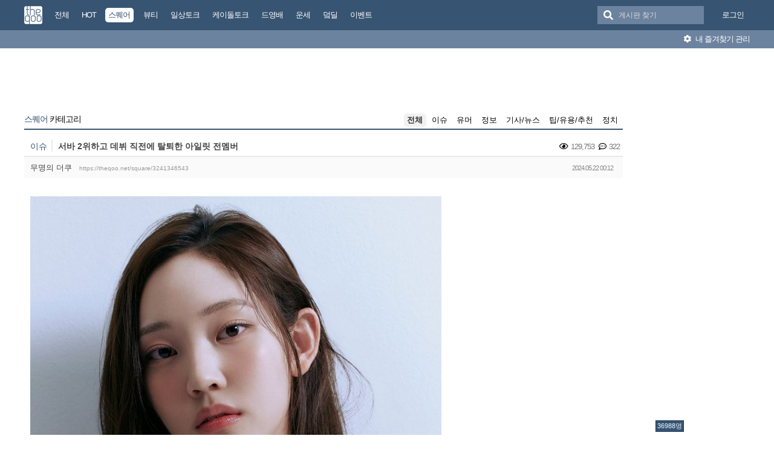

--- FILE ---
content_type: text/html; charset=UTF-8
request_url: https://theqoo.net/square/3241346543
body_size: 13722
content:
<!DOCTYPE html>
<html lang="ko">
<head>
<!-- META -->
<meta charset="utf-8">
<meta name="generator" content="Rhymix">
<meta name="viewport" content="width=device-width, initial-scale=1.0, user-scalable=no" />
<meta http-equiv="X-UA-Compatible" content="IE=edge">
<meta name="csrf-token" content="" />
<!-- TITLE -->
<title>더쿠 - 서바 2위하고 데뷔 직전에 탈퇴한 아일릿 전멤버</title>
<!-- CSS -->
<link rel="stylesheet" href="/files/cache/assets/compiled/9581ea9fd87f0c2e11f9af34c027028154d4c091.rhymix.less.min.css?20250722133442" />
<link rel="stylesheet" href="/common/js/plugins/ui/jquery-ui.min.css?20230708144856" />
<link rel="stylesheet" href="/common/css/theqoo.common.css?20230708144856" />
<link rel="stylesheet" href="/files/cache/assets/compiled/deeb02ddb3fe34562d837fb26d3c1f5268f44917.layout.scss.css?20250722133443" />
<link rel="stylesheet" href="/layouts/doorweb_v4/css/font-awesome.min.css?20240827231144" />
<link rel="stylesheet" href="https://img-static.theqoo.net/addon/css/theqoo.uploader.css" />
<link rel="stylesheet" href="/files/cache/assets/compiled/49597045b5db9a86f5470a0c62c87e7cfe52e735.board.scss.css?20251024013151" />
<link rel="stylesheet" href="/addons/oembed/jquery.oembed.css?20231007223924" />
<!-- JS -->
<script src="/common/js/jquery-2.2.4.min.js?20230708144856"></script>
<script src="/files/cache/assets/minified/rhymix.min.js?20250722133443"></script>
<script src="/modules/board/tpl/js/board.js?20230708144857"></script>
<script src="/modules/board/skins/sketchbook5_ajax/js/board.js?20250528002052"></script>
<script src="https://t1.kakaocdn.net/kakao_js_sdk/2.7.0/kakao.min.js"></script>
<script src="/modules/board/skins/sketchbook5_ajax/js/share.js?20240827231412"></script>
<script src="/common/js/jquery.ui.autocomplete.min.js?20230708144856"></script>
<script src="/common/js/theqoo.common.js?20230708144856"></script>
<script src="/layouts/doorweb_v4/js/layout.js?20240827231145"></script>
<!-- RSS -->
<!-- ICONS AND OTHER LINKS -->
<link rel="canonical" href="https://theqoo.net/square/3241346543" /><link rel="shortcut icon" href="/files/attach/xeicon/favicon.ico?20230708163249" /><!-- OTHER HEADERS -->
<meta property="og:url" content="https://theqoo.net/square/3241346543" />
<meta name="viewport" content="width=device-width, initial-scale=1"></head>
<!-- BODY START -->
<body class="color_scheme_light">
	
<!-- COMMON JS VARIABLES -->
<script>
	var default_url = "https://theqoo.net/";
	var current_url = "https://theqoo.net/?mid=square&document_srl=3241346543";
	var request_uri = "https://theqoo.net/";
	var current_lang = xe.current_lang = "ko";
	var current_mid = "square";
	var http_port = null;
	var https_port = null;
	var enforce_ssl = true;
	var cookies_ssl = true;
	var rewrite_level = 1;
	var waiting_message = "서버에 요청 중입니다. 잠시만 기다려주세요.";
	if (detectColorScheme) detectColorScheme();
</script>
<!-- PAGE CONTENT -->
	<script>
	jQuery( function() {
		jQuery.getJSON('/files/board_search.json?version=', function(data) {
			window.board_list = data;
			koreanAutocomplete.attachAutocomplete('#board_search', window.board_list);
			jQuery( "#board_search" ).on('keypress', function(event) {
				if(jQuery(this).val().length < 1) jQuery('#empty-message').hide();
			}).on('change', function() {
				if(jQuery(this).val().length < 1) jQuery('#empty-message').hide();
			}).on('focusin', function() {
				jQuery('.board_search_bar').addClass('focus');
				if(jQuery(this).val().length < 1) jQuery('#empty-message').hide();
			}).on('focusout', function() {
				jQuery('.board_search_bar').removeClass('focus');
				jQuery('#empty-message').hide();
			});
		})
	} );
</script>
<div class="xe favorites_0 ">
	<p class="skip"><a href="#body">메뉴 건너뛰기</a></p>
	<header class="header">
		<div class="xe_width">
			<h1>
				<a href="/" id="siteTitle">
					<img src="/m.layouts/flatLayout/images/theqoo_logo.png" alt="theqoo">
				</a>
			</h1>
			<!-- GNB -->
						<nav class="gnb" id="gnb">
				
				<a href="/total" class="tq_menu"><span>전체</span></a><a href="/hot" class="tq_menu"><span>HOT</span></a><a href="/square" class="tq_menu active"><span>스퀘어</span></a><a href="/beauty" class="tq_menu"><span>뷰티</span></a><a href="/talk" class="tq_menu"><span>일상토크</span></a><a href="/ktalk" class="tq_menu"><span>케이돌토크</span></a><a href="/dyb" class="tq_menu"><span>드영배</span></a><a href="/unse" class="tq_menu"><span>운세</span></a><a href="/theqdeal" class="tq_menu"><span>덬딜</span></a><a href="/event" class="tq_menu"><span>이벤트</span></a>			</nav>
			<div class="navbar-right gnb">
												<a class="tq_menu" href="/index.php?mid=square&amp;document_srl=3241346543&amp;act=dispMemberLoginForm">로그인</a>			</div>
			<div class="board_search_bar">
				<i class="fas fa-search"></i>
				<form target="./index.php" onsubmit="processBoardSearch();return false;"><input type="hidden" name="error_return_url" value="/square/3241346543" /><input type="hidden" name="act" value="" /><input type="hidden" name="mid" value="square" />
					<input id="board_search" type="text" placeholder="게시판 찾기" />
				</form>
				<div id="empty-message">검색어와 일치하는 게시판이 없습니다.</div>
			</div>
		</div>
		<div class="favorites_menu">
			<div class="inner">
				<div id="favorites_menu">
					<ul>
						<li></li>											</ul>
				</div>
				<div class="manage">
					<a onclick="alert('로그인 후에 이용하실 수 있습니다 ^^');" style="cursor:pointer"><i class="fas fa-cog"></i> 내 즐겨찾기 관리</a>
				</div>
			</div>
		</div>
	</header>
	<div class="total_menu">	
		<div class="xe_width">
			<ul class="clearBoth">
							</ul>
		</div>
	</div>
	<div class="body" id="body">
		<div class="xe_width clearBoth">
			<!-- LNB -->
			<div class="wrap_lnb">
				<nav class="lnb">
					<div class="wrap_ec_widget">
						<div class="lnb_section">
															<ins class="adsbygoogle"
									 style="display:inline-block;width:160px;height:600px"
									 data-ad-client="ca-pub-6560071108158087"
									 data-ad-slot="1658449129"></ins>
														<div class="theqoo-counter"><script type="text/javascript" id="wau_scr_7cdea00a">var wau_p = wau_p || [];
							wau_p.push(["zu4z", "7cdea00a", false]);
							wau_event_update_function=function(){if(jQuery.isNumeric(jQuery('#wau_wid_7cdea00a').text())){jQuery('.counter-text').text('명');}};
							$LAB.script("/counter.js");
							</script><span class="counter-text">로딩중</span></div>
						</div>
					</div>
				</nav>			</div>
			<!-- /LNB -->
			<!-- CONTENT -->
			<div class="wrap_content">
				<div class="content" id="content">
					                						<div class="in_content"><!--#JSPLUGIN:ui--><script>
	window.board_filtering = [];
</script><div style="text-align:center;">
		<ins class="adsbygoogle"
		 style="display:inline-block;width:728px;height:90px"
		 data-ad-client="ca-pub-6560071108158087"
		 data-ad-slot="9618151488"></ins></div><div class="board_header">
	<h2>
				<a href="/square"><span class="browser_title">스퀘어</span> 카테고리</a>
	</h2>
	<ul id="catd" class="cnb3 cnb4 clear">
		<input id="catdtf" style="display:none!important;" value="true"></input>
		<li class="home on"><a href="/square">전체</a></li>
		<li><a href="/square/category/24788">이슈</a></li><li><a href="/square/category/512000937">유머</a></li><li><a href="/square/category/24784">정보</a></li><li><a href="/square/category/512000849">기사/뉴스</a></li><li><a href="/square/category/512001239">팁/유용/추천</a></li><li><a href="/square/category/3836759081">정치</a></li>	</ul></div>
<div id="bd_24759_3241346543" class="bd_load_target bd clear hover_effect" data-default_style="list" data-bdImgOpt="Y">
	<div class="rd rd_nav_style2 clear" data-docSrl="3241346543">
	
	<div class="rd_hd clear">
		
		<div class="theqoo_document_header">
			<strong class="cate" title="Category">이슈</strong>			<span class="title"> 서바 2위하고 데뷔 직전에 탈퇴한 아일릿 전멤버			</span>
			<div class="count_container">
									<i class="far fa-eye"></i> 129,753								<i class="far fa-comment-dots"></i> 322			</div>
		</div>
		<div class="board clear">
			<div class="btm_area clear">
				<div class="side">
										무명의 더쿠
										<a class="link" href="https://theqoo.net/square/3241346543">https://theqoo.net/square/3241346543</a>
				</div>
				<div class="side fr">
					<span>2024.05.22 00:12</span>
				</div>
				<div class="count_container">
											<i class="far fa-eye"></i> 129,753										<i class="far fa-comment-dots"></i> 322				</div>
			</div>
		</div>
		<div class="rd_nav_side">
			<div class="rd_nav img_tx fr m_btn_wrp">
	<a class="back_to bubble m_no" href="#bd_24759_3241346543" title="위로"><i class="ui-icon ui-icon-arrow-1-n">Up</i></a>
	<a class="back_to bubble m_no" href="#rd_end_3241346543" title="(목록) 아래로"><i class="ui-icon ui-icon-arrow-1-s">Down</i></a>
	<a class="comment back_to bubble if_viewer m_no" href="#3241346543_comment" title="댓글로"><i class="ui-icon ui-icon-comment">Comment</i></a>
	<a class="print_doc bubble m_no" href="/square/3241346543?listStyle=viewer" title="인쇄"><i class="ui-icon ui-icon-print">Print</i></a>	<a class="file back_to bubble m_no" href="#files_3241346543" onclick="jQuery('#files_3241346543').show();return false" title="첨부"><i class="ui-icon ui-icon-disk">Files</i></a>		</div>		</div>
	</div>
	
			<div class="rd_body clear">
		<article itemprop="articleBody"><!--BeforeDocument(3241346543,1386067263)--><div class="document_3241346543_1386067263 rhymix_content xe_content"><img alt="egYcaz" src="https://img-cdn.theqoo.net/egYcaz.jpg" width="680" height="1020" loading="lazy" /><br /><img alt="PpoOYG" src="https://img-cdn.theqoo.net/PpoOYG.jpg" width="680" height="850" loading="lazy" /><br /><img alt="nDRWLE" src="https://img-cdn.theqoo.net/nDRWLE.webp" width="1000" height="1237" loading="lazy" /><br /><img alt="bTPhnt" src="https://img-cdn.theqoo.net/bTPhnt.jpg" width="1080" height="1080" loading="lazy" /><br /><img alt="tRZJiZ" src="https://img-cdn.theqoo.net/tRZJiZ.jpg" width="1080" height="1080" loading="lazy" /><br /><img alt="RnsPge" src="https://imagedelivery.net/ISo6CJNY0e5_7mxZ2B_Wzg/85555a85-fc63-4494-4813-497d7a665701/public?exp=1716314883&amp;sig=6f464e9d4c7d61acb96be0d6be956984b90558e7b0e08acb16f935500e1d0e8c" width="980" height="589" loading="lazy" /><br /><img alt="TxywDd" src="https://imagedelivery.net/ISo6CJNY0e5_7mxZ2B_Wzg/70ae1eca-f22e-4cbd-049a-8a72049e0e01/public?exp=1716314967&amp;sig=5c52542d9c04170f8af8eca91765698970a437a941b5bb21f591faf644de410e" width="885" height="517" loading="lazy" /><br /><img alt="aHIBEo" src="https://imagedelivery.net/ISo6CJNY0e5_7mxZ2B_Wzg/0b309571-7fe6-4996-5632-11e42913ec01/public?exp=1716314974&amp;sig=4bc12a2dfac5839622b6c8e846cec1cd3fababf55e9d9a7de69e6e950f82bfa4" width="960" height="960" loading="lazy" /><br /><img alt="Oyhomz" src="https://img-cdn.theqoo.net/Oyhomz.jpg" width="580" height="887" loading="lazy" /><br /><img alt="RaHlTC" src="https://img-cdn.theqoo.net/RaHlTC.jpg" width="1279" height="1625" loading="lazy" /><br /><img alt="QeSLZd" src="https://img-cdn.theqoo.net/QeSLZd.jpg" width="1242" height="1644" loading="lazy" /><br /><img alt="bZoaQf" src="https://img-cdn.theqoo.net/bZoaQf.webp" width="1000" height="1000" loading="lazy" /><br /><img alt="MQfnpt" src="https://imagedelivery.net/ISo6CJNY0e5_7mxZ2B_Wzg/407e6fcb-67d6-4730-cc5e-50f4527a4b01/public?exp=1716314930&amp;sig=67f36b4ddb62193ad03d49c32532ce8e89abea87f817f880bbff01af99e03534" width="673" height="850" loading="lazy" /><br /><img alt="rQbMmn" src="https://imagedelivery.net/ISo6CJNY0e5_7mxZ2B_Wzg/4858b7af-fb40-42d1-f89d-9cb4a42c8601/public?exp=1716314940&amp;sig=f3b6b478124e19a00cd5e09205b125219f2e6526dab182a076c4c6754afa6da6" width="950" height="647" loading="lazy" /><br />영서<p><br /></p><p>왜 나가게 된건지는 밝혀진게 없음</p><p>알유넥 클립으로 봤을때 이 친구 눈에 띄었는데 근황이 궁금..</p></div><!--AfterDocument(3241346543,1386067263)--></article>
        			<ins class="adsbygoogle"
				 style="display:block"
				 data-ad-client="ca-pub-6560071108158087"
				 data-ad-slot="6588302325"
				 data-ad-format="auto"></ins>
        	</div>
	<div class="rd_ft">
		<script>
			var nowDocumentSrl = 3241346543;
		</script>
		<div class="rd_ft_nav clear">
			<a class="theqoo_board_btn fl" href="/square"><i class="fas fa-list-ul"></i>목록</a>
												<a class="theqoo_board_btn fr ml5 blue" href="#" onclick="popopen('/index.php?act=dispTheqooDoScrap&amp;target_srl=3241346543');"><i class="fas fa-clipboard"></i>스크랩 (<span id='scrapped_count'>1</span>)</a>
						<ul class="button_ul">
				<li>
					<a id="share_theqoo" class="theqoo_board_btn fr ml5 blue"><i class="fas fa-share-alt"></i> 공유</a>
					<ul class="share_container">
						<li>
							<a id="kakaotalk-sharing-btn" href="javascript:;">
								<img src="/modules/board/skins/sketchbook5_ajax/img/kakao_theqoo.png" alt="카카오톡 공유 보내기 버튼" class="kakao_img" />
							</a>
						</li>
						<li>
							<a href="https://twitter.com/intent/tweet?url=https%3A%2F%2Ftheqoo.net%2Fsquare%2F3241346543&amp;text=%EC%84%9C%EB%B0%94+2%EC%9C%84%ED%95%98%EA%B3%A0+%EB%8D%B0%EB%B7%94+%EC%A7%81%EC%A0%84%EC%97%90+%ED%83%88%ED%87%B4%ED%95%9C+%EC%95%84%EC%9D%BC%EB%A6%BF+%EC%A0%84%EB%A9%A4%EB%B2%84" class="twitter" target="_blank">
								<img src="/modules/board/skins/sketchbook5_ajax/img/twitter_theqoo.png" alt="트위터 공유 버튼" class="twitter_img" />
							</a>
						</li>
						<li>
							<a href="#" onclick="clip(); return false;">
								<img src="/modules/board/skins/sketchbook5_ajax/img/copy_theqoo.png" alt="URL 복사 버튼" class="copy_img" />
							</a>
						</li>
					</ul>
				</li>
			</ul>
			
			<script>
				Kakao.init('9e55628a2eadbece90077e630d05ad18');
			</script>
			
			
				<script type="text/javascript">
					function clip(){
						var url = '';
						var textarea = document.createElement("textarea");
						document.body.appendChild(textarea);
						url = window.document.location.href;
						textarea.value = url;
						textarea.select();
						document.execCommand("copy");
						document.body.removeChild(textarea);
						alert("URL이 복사되었습니다.")
					}
				</script>
			<script>
				Kakao.Share.createDefaultButton({
					container: '#kakaotalk-sharing-btn',
					objectType: 'feed',
					content: {
						title: '서바 2위하고 데뷔 직전에 탈퇴한 아일릿 전멤버',
						description: '영서왜 나가게 된건지는 밝혀진게...',
						link: {
							// [내 애플리케이션] > [플랫폼] 에서 등록한 사이트 도메인과 일치해야 함
							mobileWebUrl: 'https://theqoo.net/square/3241346543',
							webUrl: 'https://theqoo.net/square/3241346543',
						},
					},
					social: {
						likeCount: 286,
						commentCount: 45,
						sharedCount: 845,
					},
					buttons: [
						{
							title: '웹으로 보기',
							link: {
								mobileWebUrl: 'https://theqoo.net/square/3241346543',
								webUrl: 'https://theqoo.net/square/3241346543',
							},
						},
						{
							title: '앱으로 보기',
							link: {
								mobileWebUrl: 'https://theqoo.net/square/3241346543',
								webUrl: 'https://theqoo.net/square/3241346543',
							},
						},
					],
				});
			</script>
			
					</div>
	</div>
		<div class="fdb_lst_wrp no_profile">
		<div id="3241346543_comment" class="fdb_lst clear fdb_nav_btm cmt_wrt_btm">
			<script>
				jQuery(document).ready(function() {
					loadReply(3241346543, 0, false, false);
				});
			</script>
			<div id="cmtPosition" aria-live="polite">
				<div class="comment_header_bar">
					<i class="far fa-comment-dots"></i> 댓글 <b>322</b>개
				</div>
				<div class='show_more comment_header'>
					댓글 더 보기
				</div>
			</div>
			
			<div class="refresh_new_comment" onclick="checkNewReply(3241346543, 0, false, true);">
				<i class="fas fa-sync-alt"></i> 새 댓글 확인하기
			</div>
			
						
		</div>
	</div>	</div>
<hr id="rd_end_3241346543" class="rd_end clear" />
<script>
	jQuery(function() {
		window.completeInsertComment = function(ret_obj){
			var error = ret_obj.error;
			var message = ret_obj.message;
			var mid = ret_obj.mid;
			var document_srl = ret_obj.document_srl;
			var comment_srl = ret_obj.comment_srl;
		
			var url = current_url.setQuery('mid',mid).setQuery('document_srl',document_srl).setQuery('act','');
			if(comment_srl) url = url.setQuery('rnd',comment_srl)+"#comment_"+comment_srl;
		
			loadReply(document_srl, 0, true, false);
			var editorSequence = jQuery('.rx_simpleeditor_wrapper').attr('id').substr(21);
				
			if(editorMode[editorSequence]=='html'){
				if(get_by_id('editor_textarea_'+editorSequence))
				{
					get_by_id('editor_textarea_'+editorSequence).value = '';
				}
			}else{
				var iframe_obj = editorGetIFrame(editorSequence);
				iframe_obj.innerHTML = '';
			}
			return;
			//location.href = url;
		};
	});
</script>
	
		<div class="bd_lst_wrp">
	<div class="cnb_n_list">
	
	</div>																																											<table class="bd_lst bd_tb_lst bd_tb theqoo_board_table">
			<thead>
			
			<tr>
				<th scope="col" class="no"><span>번호</span></th>
				<th scope="col" class="m_no"><span>카테고리</span></th>								<th scope="col" class="title"><span>제목</span></th>
				<th scope="col">날짜</th>
				<th scope="col" class="m_no"><span>조회</a></span></th>							</tr>
			</thead>
			<tbody class="hide_notice">
									<tr class="notice nofn" style="background:#fff">
				<td style="background:#fffee9" class="no">
										<strong>
						이벤트 공지
					</strong>				</td>
				<td style="background:#fffee9" class="cate" style="color:"><strong></strong></td>								<td style="background:#fffee9" class="title">
										<a href="/event/4065772290"><strong><span style="font-weight:bold;color:#821eed">[&#x1f496;동국제약X더쿠&#x1f496;] #피부장벽케어 센텔리안24 마데카 PDRN 크림 체험단 모집</span></strong></a>
					<a href="/event" class="replyNum">400</a>				</td>
								<td style="background:#fffee9" class="time">
										01.19									</td>
				<td style="background:#fffee9" class="m_no">21,804</td>							</tr>
										<tr class="notice nofnhide nofn" data-document_srl="3516074637" data-regdate="20241206123308" data-permanent-notice="N">
					<td class="no">
												<strong>
							공지
						</strong>					</td>
					<td class="cate" style="color:"><strong></strong></td>										<td class="title">
												<a href="/square/3516074637"><strong><span style="font-weight:bold;color:#ff0000">[공지] 언금 공지 해제</span></strong></a>
											</td>
										<td class="time">
													24.12.06											</td>
					<td class="m_no">4,474,307</td>									</tr>
							<tr class="notice  nofn" data-document_srl="3176100535" data-regdate="20240409192939" data-permanent-notice="Y">
					<td class="no">
												<strong>
							공지
						</strong>					</td>
					<td class="cate" style="color:"><strong></strong></td>										<td class="title">
												<a href="/square/3176100535"><strong><span style="font-weight:bold;color:#ff0000">&#x1f4e2;&#x1f4e2;【매우중요】 비밀번호 변경 권장 (현재 팝업 알림중)</span></strong></a>
											</td>
										<td class="time">
													24.04.09											</td>
					<td class="m_no">11,310,337</td>									</tr>
							<tr class="notice nofnhide nofn" data-document_srl="2984500576" data-regdate="20231101142509" data-permanent-notice="N">
					<td class="no">
												<strong>
							공지
						</strong>					</td>
					<td class="cate" style="color:"><strong></strong></td>										<td class="title">
												<a href="/square/2984500576"><strong><span style="font-weight:bold">공지가 길다면 한번씩 눌러서 읽어주시면 됩니다.</span></strong></a>
											</td>
										<td class="time">
													23.11.01											</td>
					<td class="m_no">12,502,655</td>									</tr>
							<tr class="notice  nofn" data-document_srl="1383792790" data-regdate="20200429015024" data-permanent-notice="Y">
					<td class="no">
												<strong>
							공지
						</strong>					</td>
					<td class="cate" style="color:"><strong></strong></td>										<td class="title">
												<a href="/square/1383792790"><strong><span style="font-weight:bold">◤더쿠 이용 규칙◢ [스퀘어 정치글은 정치 카테고리에]</span></strong></a>
											</td>
										<td class="time">
													20.04.29											</td>
					<td class="m_no">34,602,508</td>									</tr>
							<tr class="notice nofnhide nofn" data-document_srl="3836786021" data-regdate="20250722134058" data-permanent-notice="N">
					<td class="no">
												<strong>
							공지
						</strong>					</td>
					<td class="cate" style="color:"><strong>정치</strong></td>										<td class="title">
												<a href="/square/3836786021"><strong><span style="font-weight:bold;color:#7f00ff">[스퀘어게시판 정치 카테고리 추가 및 정치 제외 기능 추가]</span></strong></a>
											</td>
										<td class="time">
													25.07.22											</td>
					<td class="m_no">1,032,872</td>									</tr>
							<tr class="notice nofnhide nofn" data-document_srl="2132788550" data-regdate="20210823034635" data-permanent-notice="N">
					<td class="no">
												<strong>
							공지
						</strong>					</td>
					<td class="cate"><strong>정보</strong></td>										<td class="title">
												<a href="/square/2132788550"><strong><span style="font-weight:bold;color:#7f8c8d">더쿠 모바일에서 유튜브 링크 올릴때 주의할 점</span></strong></a>
						<a href="/2132788550#2132788550_comment" class="replyNum">782</a>					</td>
										<td class="time">
													21.08.23											</td>
					<td class="m_no">8,479,417</td>									</tr>
							<tr class="notice nofnhide nofn" data-document_srl="1638396273" data-regdate="20200929174820" data-permanent-notice="N">
					<td class="no">
												<strong>
							공지
						</strong>					</td>
					<td class="cate"><strong>정보</strong></td>										<td class="title">
												<a href="/square/1638396273"><strong><span style="font-weight:bold;color:#7f8c8d">나는 더쿠에서 움짤을 한 번이라도 올려본 적이 있다 &#x1f64b;‍♀️</span></strong></a>
						<a href="/1638396273#1638396273_comment" class="replyNum">267</a>					</td>
										<td class="time">
													20.09.29											</td>
					<td class="m_no">7,394,941</td>									</tr>
							<tr class="notice nofnhide nofn" data-document_srl="1419228502" data-regdate="20200517225914" data-permanent-notice="N">
					<td class="no">
												<strong>
							공지
						</strong>					</td>
					<td class="cate"><strong>팁/유용/추천</strong></td>										<td class="title">
												<a href="/square/1419228502"><strong><span style="font-weight:bold;color:#7f8c8d">더쿠에 쉽게 동영상을 올려보자 !</span></strong></a>
						<a href="/1419228502#1419228502_comment" class="replyNum">3593</a>					</td>
										<td class="time">
													20.05.17											</td>
					<td class="m_no">8,604,067</td>									</tr>
							<tr class="notice nofnhide nofn" data-document_srl="1386342829" data-regdate="20200430162702" data-permanent-notice="N">
					<td class="no">
												<strong>
							공지
						</strong>					</td>
					<td class="cate"><strong>팁/유용/추천</strong></td>										<td class="title">
												<a href="/square/1386342829"><strong><span style="font-weight:bold;color:#7f8c8d">슬기로운 더쿠생활 : 더쿠 이용팁</span></strong></a>
						<a href="/1386342829#1386342829_comment" class="replyNum">4014</a>					</td>
										<td class="time">
													20.04.30											</td>
					<td class="m_no">8,478,600</td>									</tr>
							<tr class="notice  nofn" data-document_srl="268790938" data-regdate="20180831011144" data-permanent-notice="Y">
					<td class="no">
												<strong>
							공지
						</strong>					</td>
					<td class="cate"><strong>팁/유용/추천</strong></td>										<td class="title">
												<a href="/square/268790938"><strong><span style="font-weight:bold">◤스퀘어 공지◢ [9. 스퀘어 저격판 사용 금지(무통보 차단임)]</span></strong></a>
						<a href="/268790938#268790938_comment" class="replyNum">1236</a>					</td>
										<td class="time">
													18.08.31											</td>
					<td class="m_no">14,331,063</td>									</tr>
							<tr class="notice_expand">
					<td colspan="5"><i class="fas fa-expand-arrows-alt"></i> 모든 공지 확인하기(<span id="notice_count"></span>)</td>
				</tr>
				
				<tr>
										<td class="no">
												2968217					</td>
					<td class="cate"><span style="color:">정치</span></td>										<td class="title">
												<a href="/square/4067679826">근우회 행사 동영상 보니…국힘 유력인사 줄줄이 등장</a>
																							</td>
										<td class="time">
													20:18											</td>
					<td class="m_no">19</td>									</tr><tr>
										<td class="no">
												2968216					</td>
					<td class="cate"><span>이슈</span></td>										<td class="title">
												<a href="/square/4067679667">개떡같이 그려도 찰떡같이 표현해줌.x</a>
																			<i class="fab fa-twitter"></i>
																	</td>
										<td class="time">
													20:18											</td>
					<td class="m_no">46</td>									</tr><tr>
										<td class="no">
												2968215					</td>
					<td class="cate"><span>이슈</span></td>										<td class="title">
												<a href="/square/4067677753">숙소부터 보여주는 엔위시 몽골 자컨.. twt</a>
																			<i class="fab fa-twitter"></i>
												<a href="/square/4067677753#4067677753_comment" class="replyNum">1</a>					</td>
										<td class="time">
													20:17											</td>
					<td class="m_no">220</td>									</tr><tr>
										<td class="no">
												2968214					</td>
					<td class="cate"><span>이슈</span></td>										<td class="title">
												<a href="/square/4067677406">눈을 떳다는 곱버스 투자자</a>
																			<i class="fas fa-images"></i>
												<a href="/square/4067677406#4067677406_comment" class="replyNum">10</a>					</td>
										<td class="time">
													20:16											</td>
					<td class="m_no">699</td>									</tr><tr>
										<td class="no">
												2968213					</td>
					<td class="cate"><span>유머</span></td>										<td class="title">
												<a href="/square/4067677243">@: 누가 나보고 담임쌤이랑 선배랑 후배랑 친구랑 있는 곳에서 이런거 시키면 절대 못함</a>
																			<i class="fab fa-twitter"></i>
																	</td>
										<td class="time">
													20:16											</td>
					<td class="m_no">199</td>									</tr><tr>
										<td class="no">
												2968212					</td>
					<td class="cate"><span>이슈</span></td>										<td class="title">
												<a href="/square/4067675815">알티타는 만약에우리 지브이 영상...ㅋㅋㅋㅋ.twt</a>
																			<i class="fab fa-twitter"></i>
																	</td>
										<td class="time">
													20:15											</td>
					<td class="m_no">212</td>									</tr><tr>
										<td class="no">
												2968211					</td>
					<td class="cate"><span>이슈</span></td>										<td class="title">
												<a href="/square/4067675140">프라다 2026 fw 남성복 컬렉션</a>
																			<i class="fas fa-images"></i>
												<a href="/square/4067675140#4067675140_comment" class="replyNum">2</a>					</td>
										<td class="time">
													20:14											</td>
					<td class="m_no">202</td>									</tr><tr>
										<td class="no">
												2968210					</td>
					<td class="cate"><span>유머</span></td>										<td class="title">
												<a href="/square/4067674746">좋&#x1f919;다&#x1f44d;</a>
																			<i class="fab fa-youtube"></i>
												<a href="/square/4067674746#4067674746_comment" class="replyNum">1</a>					</td>
										<td class="time">
													20:14											</td>
					<td class="m_no">84</td>									</tr><tr>
										<td class="no">
												2968209					</td>
					<td class="cate"><span style="color:">정치</span></td>										<td class="title">
												<a href="/square/4067674404">이혜훈 후보자의 인사청문회 자료로 가족 전체의 입원 및 정신과 치료 내역을 요구했다는 국민의힘</a>
																			<i class="fas fa-images"></i>
												<a href="/square/4067674404#4067674404_comment" class="replyNum">6</a>					</td>
										<td class="time">
													20:14											</td>
					<td class="m_no">323</td>									</tr><tr>
										<td class="no">
												2968208					</td>
					<td class="cate"><span>이슈</span></td>										<td class="title">
												<a href="/square/4067671108">배우고 싶은 창섭적사고 .jpg</a>
																			<i class="fas fa-images"></i>
												<a href="/square/4067671108#4067671108_comment" class="replyNum">1</a>					</td>
										<td class="time">
													20:11											</td>
					<td class="m_no">584</td>									</tr><tr>
										<td class="no">
												2968207					</td>
					<td class="cate"><span>이슈</span></td>										<td class="title">
												<a href="/square/4067669765">김세정 꽃길 Live Clip (Shorts ver.)</a>
																			<i class="fab fa-youtube"></i>
												<a href="/square/4067669765#4067669765_comment" class="replyNum">1</a>					</td>
										<td class="time">
													20:10											</td>
					<td class="m_no">67</td>									</tr><tr>
										<td class="no">
												2968206					</td>
					<td class="cate"><span style="color:">정치</span></td>										<td class="title">
												<a href="/square/4067668153">무상으로 썩어빠진나뭇잎 주겠단 소리가 아니라 생리대 업체들이 ”이게 고품질이라 비싼 거임 (사실은 그렇게 고품질도 아니면서)“ 거리니까, 정부에서 그러면 우리가 기본품질로 공짜로 뿌리면 되겠네? 하는 거잖음</a>
																			<i class="fab fa-twitter"></i>
												<a href="/square/4067668153#4067668153_comment" class="replyNum">21</a>					</td>
										<td class="time">
													20:08											</td>
					<td class="m_no">1,073</td>									</tr><tr>
										<td class="no">
												2968205					</td>
					<td class="cate"><span>이슈</span></td>										<td class="title">
												<a href="/square/4067667856">BTS·손흥민·블랙핑크 파워…K컬처 열풍에 韓 호감도 사상 최대</a>
																			<i class="fas fa-images"></i>
												<a href="/square/4067667856#4067667856_comment" class="replyNum">1</a>					</td>
										<td class="time">
													20:08											</td>
					<td class="m_no">220</td>									</tr><tr>
										<td class="no">
												2968204					</td>
					<td class="cate"><span>이슈</span></td>										<td class="title">
												<a href="/square/4067667460">다이어트 약이 나오지않길 바라는 사람들</a>
																			<i class="fas fa-images"></i>
												<a href="/square/4067667460#4067667460_comment" class="replyNum">38</a>					</td>
										<td class="time">
													20:08											</td>
					<td class="m_no">3,221</td>									</tr><tr>
										<td class="no">
												2968203					</td>
					<td class="cate"><span>이슈</span></td>										<td class="title">
												<a href="/square/4067666378">오늘 올데프 우찬 생일 기념 멤버들이 올린 사진영상</a>
																			<i class="fas fa-images"></i>
												<a href="/square/4067666378#4067666378_comment" class="replyNum">1</a>					</td>
										<td class="time">
													20:07											</td>
					<td class="m_no">292</td>									</tr><tr>
										<td class="no">
												2968202					</td>
					<td class="cate"><span>유머</span></td>										<td class="title">
												<a href="/square/4067663988">서브스턴스 하고 싶다.twt</a>
																			<i class="fab fa-twitter"></i>
												<a href="/square/4067663988#4067663988_comment" class="replyNum">5</a>					</td>
										<td class="time">
													20:05											</td>
					<td class="m_no">986</td>									</tr><tr>
										<td class="no">
												2968201					</td>
					<td class="cate"><span>이슈</span></td>										<td class="title">
												<a href="/square/4067662526">변우석 골든디스크 어워즈 비하인드 필름 &#x1f436;&#x1f4f9;&#x1f31f;</a>
																			<i class="fab fa-twitter"></i>
												<a href="/square/4067662526#4067662526_comment" class="replyNum">8</a>					</td>
										<td class="time">
													20:04											</td>
					<td class="m_no">308</td>									</tr><tr>
										<td class="no">
												2968200					</td>
					<td class="cate"><span>이슈</span></td>										<td class="title">
												<a href="/square/4067662134">여자력 터진다는 반응 있는 유튜브 영상</a>
																			<i class="fab fa-youtube"></i>
												<a href="/square/4067662134#4067662134_comment" class="replyNum">5</a>					</td>
										<td class="time">
													20:03											</td>
					<td class="m_no">1,215</td>									</tr><tr>
										<td class="no">
												2968199					</td>
					<td class="cate"><span>유머</span></td>										<td class="title">
												<a href="/square/4067661979">얌마 너 내가 술 딱 하루에 세 잔만 마시라고 했잖아</a>
																			<i class="fas fa-images"></i>
												<a href="/square/4067661979#4067661979_comment" class="replyNum">3</a>					</td>
										<td class="time">
													20:03											</td>
					<td class="m_no">1,217</td>									</tr><tr>
										<td class="no">
												2968198					</td>
					<td class="cate"><span>이슈</span></td>										<td class="title">
												<a href="/square/4067661596">너무 의외인 롱샷 김률 이름 뜻ㅋㅋㅋㅋㅋㅋ</a>
																			<i class="fab fa-twitter"></i>
												<a href="/square/4067661596#4067661596_comment" class="replyNum">11</a>					</td>
										<td class="time">
													20:03											</td>
					<td class="m_no">880</td>									</tr>			</tbody>
		</table>
	
	<div class="btm_mn clear">
		<div class="fl">
			<a class="theqoo_board_btn fl" style="margin-right:10px;" href="/square?page=1&amp;filter_mode=normal">
				<i class="fas fa-list-ul"></i>목록
			</a>
							<a style="margin-right:10px;" class="theqoo_board_btn fl red " href="/square?filter_mode=hot">
					<i class="far fa-square"></i>HOT 게시물
				</a>
					</div>
		<div class="fr">
										<a style="margin-right:10px;" class="theqoo_board_btn fl" href="#" onclick="setCookie('THEQOO_SQUARE_NO_POLITICS', getCookie('THEQOO_SQUARE_NO_POLITICS') == 1 ? 0 : 1, 365); location.reload(); return false;">
					<i class="far fa-square"></i>정치 제외
				</a>
								</div>
	</div>
		
	<form action="/" method="get" class="theqoo_pagination" style="margin-top:15px;"><input type="hidden" name="error_return_url" value="/square/3241346543" /><input type="hidden" name="act" value="" />
		<input type="hidden" name="mid" value="square" />
		<input type="hidden" name="category" value="" />
				<ul>
			<li class="prev"><a href="/square?page=1" class="disable"><i class="fas fa-angle-double-left"></i></a></li>
			<li class="prev"><a href="/square?page=1" class="disable"><i class="fas fa-angle-left"></i></a></li>
						<li class="active">
				<a href="/square?page=1"||cond="$__Context->page != $__Context->page_no">1</a>
			</li><li>
				<a href="/square?page=2"||cond="$__Context->page != $__Context->page_no">2</a>
			</li><li>
				<a href="/square?page=3"||cond="$__Context->page != $__Context->page_no">3</a>
			</li><li>
				<a href="/square?page=4"||cond="$__Context->page != $__Context->page_no">4</a>
			</li><li>
				<a href="/square?page=5"||cond="$__Context->page != $__Context->page_no">5</a>
			</li><li>
				<a href="/square?page=6"||cond="$__Context->page != $__Context->page_no">6</a>
			</li><li>
				<a href="/square?page=7"||cond="$__Context->page != $__Context->page_no">7</a>
			</li><li>
				<a href="/square?page=8"||cond="$__Context->page != $__Context->page_no">8</a>
			</li><li>
				<a href="/square?page=9"||cond="$__Context->page != $__Context->page_no">9</a>
			</li><li>
				<a href="/square?page=10"||cond="$__Context->page != $__Context->page_no">10</a>
			</li>			<li class="bubble"><a href="#" class="tg_btn2" data-href=".bd_go_page" title="페이지 직접 이동"><i class="fas fa-ellipsis-h"></i></a></li>			<li class="next"><a href="/square?page=2"><i class="fas fa-angle-right"></i></a></li>
			<li class="next"><a href="/square?page=10000"><i class="fas fa-angle-double-right"></i></a></li>
			<div class="bd_go_page tg_cnt2 wrp">
				<button type="button" class="tg_blur2"></button>
				<input type="text" name="page" class="itx" />/ 10000 <button type="submit" class="bd_btn">GO</button>
				<span class="edge"></span>
				<i class="ie8_only bl"></i><i class="ie8_only br"></i>
				<button type="button" class="tg_blur2"></button>
			</div>
		</ul>
	</form>
        
	</div>
</div>
</div>
				</div>
				<div style="margin-top:10px;text-align:center"> 
					<!-- PC 최하단2 -->
					<ins class="adsbygoogle"
						 style="display:inline-block;width:970px;height:250px"
						 data-ad-client="ca-pub-6560071108158087"
						 data-ad-slot="6503520099"></ins>
					<div class="clearfix"></div>
				</div>			</div>
			<!-- /CONTENT -->
		</div>
	</div>
</div>
<a id="scrollUp" href="#top" title="" style="position: fixed; z-index: 2147483647;"></a>
<footer class="footer">
	<div class="xe_width clearBoth">
		<div class="footer_left">
			<a href="/" class="theqoo_footer_logo"><img src="/layouts/doorweb_v4/img/theqoo_logo.png" alt="theqoo"></a>
		</div>
		<div class="footer_right">
			<p><a href="/about"><b>더쿠소개</b></a> / <a href="/service">이용약관</a> / <a href="/policy">개인정보처리방침</a> / <a href="/youthpolicy">청소년 보호정책</a> / <a href="/infringement">게시중단안내</a> / <a href="/test">테스트방</a> / <a href="/contact">문의+신고</a> / <a href="/new_report">문제보고</a></p>
			<p>문의메일 : admin@theqoo.net</p>
			<p>©theqoo All rights reserved.</p>
		</div>
	</div>
</footer>
<!-- ETC -->
<div id="rhymix_waiting" class="wfsr" data-message="서버에 요청 중입니다. 잠시만 기다려 주십시오..."></div><div id="rhymix_alert"></div>
<div id="rhymix_debug_panel"></div>
<div id="rhymix_debug_button"></div>
<!-- BODY JS -->
<script src="/files/cache/js_filter_compiled/29ccb1c0c26fa02907d028cbad9fbace.ko.compiled.js?20250722133442"></script>
<script src="/files/cache/js_filter_compiled/b3c9def1e6469dd634b84c73e0cc2116.ko.compiled.js?20250722133442"></script>
<script src="/files/cache/js_filter_compiled/ffc4f47ddf940fecc5114b9fef7724a7.ko.compiled.js?20250722133442"></script>
<script src="/addons/autolink/autolink.js?20230708144856"></script>
<script src="/addons/oembed/jquery.oembed.js?20251024160037"></script>
<script src="/addons/oembed/oembed.js?20241210233407"></script>
<script src="/common/js/plugins/ui/jquery-ui.min.js?20230708144856"></script>
<script src="/common/js/plugins/ui/i18n/datepicker-ko.js?20230708144856"></script>
<script src="/common/js/plugins/ui/rx_datepicker.js?20230708144856"></script>
<script>
	jQuery(function($) {
		setTimeout(function() {
			$LAB
				.script("//pagead2.googlesyndication.com/pagead/js/adsbygoogle.js")
				.wait(function () {
					var adn = jQuery('.adsbygoogle').length;
					if (adn > 0) {
						for (var i = 0; i < adn; i++) {
							(adsbygoogle = window.adsbygoogle || []).push({});
						}
					}
				});
		}, 1000);
	});
	var is_logged = '';
</script>
<script defer src="https://static.cloudflareinsights.com/beacon.min.js/vcd15cbe7772f49c399c6a5babf22c1241717689176015" integrity="sha512-ZpsOmlRQV6y907TI0dKBHq9Md29nnaEIPlkf84rnaERnq6zvWvPUqr2ft8M1aS28oN72PdrCzSjY4U6VaAw1EQ==" data-cf-beacon='{"rayId":"9c0e2d4a6fe71ef0","version":"2025.9.1","serverTiming":{"name":{"cfExtPri":true,"cfEdge":true,"cfOrigin":true,"cfL4":true,"cfSpeedBrain":true,"cfCacheStatus":true}},"token":"d471856bb672420cb747f2e1c80ac3eb","b":1}' crossorigin="anonymous"></script>
</body>
</html>


--- FILE ---
content_type: text/html; charset=utf-8
request_url: https://www.google.com/recaptcha/api2/aframe
body_size: 265
content:
<!DOCTYPE HTML><html><head><meta http-equiv="content-type" content="text/html; charset=UTF-8"></head><body><script nonce="ZokYdA88w-3p5h1cmbpcCg">/** Anti-fraud and anti-abuse applications only. See google.com/recaptcha */ try{var clients={'sodar':'https://pagead2.googlesyndication.com/pagead/sodar?'};window.addEventListener("message",function(a){try{if(a.source===window.parent){var b=JSON.parse(a.data);var c=clients[b['id']];if(c){var d=document.createElement('img');d.src=c+b['params']+'&rc='+(localStorage.getItem("rc::a")?sessionStorage.getItem("rc::b"):"");window.document.body.appendChild(d);sessionStorage.setItem("rc::e",parseInt(sessionStorage.getItem("rc::e")||0)+1);localStorage.setItem("rc::h",'1768907970730');}}}catch(b){}});window.parent.postMessage("_grecaptcha_ready", "*");}catch(b){}</script></body></html>

--- FILE ---
content_type: text/css
request_url: https://theqoo.net/files/cache/assets/compiled/49597045b5db9a86f5470a0c62c87e7cfe52e735.board.scss.css?20251024013151
body_size: 17575
content:
@charset "utf-8";
/* Original file: modules/board/skins/sketchbook5_ajax/css/board.scss */
.bd, .bd input, .bd textarea, .bd select, .bd button, .bd table {
  /* Reset */
  font-size: 13px;
  line-height: 1.5;
}
.bd {
  color: #444;
}
.bd a {
  text-decoration: none;
  color: #333;
  -webkit-transition: all 0.4s;
  transition: all 0.4s;
  *cursor: pointer;
}
.bd a:hover {
  text-decoration: underline;
  color: #000;
}
.bd fieldset {
  margin: 0;
  padding: 0;
  border: 0;
}
.bd label, .bd button {
  cursor: pointer;
}
.fl {
  float: left;
}
.fr {
  float: right;
}
.bd .clear {
  display: block;
  position: relative;
  clear: both;
  *zoom: 1;
}
.bd .clear:after {
  content: "";
  display: block;
  clear: both;
}
.bd hr.clear {
  margin: 0;
  border: 0;
  *border: 1px solid transparent;
  *margin: -0.8em 0;
}
.blind {
  overflow: hidden;
  position: absolute;
  top: 0;
  left: 0;
  width: 0;
  height: 0;
  padding: 0;
  font-size: 0;
  line-height: 0;
}
.bd_tb {
  width: 100%;
  border-collapse: collapse;
}
/* Common */
.bd, .bd input, .bd textarea, .bd select, .bd button, .bd table {
  font-family: -apple-system, BlinkMacSystemFont, "Malgun Gothic", "맑은 고딕", helvetica, "Apple SD Gothic Neo", sans-serif;
}
/* Form */
.bd_btn, .bd textarea, .bd .itx, .bd select, .btn_img {
  -moz-box-sizing: border-box;
  -webkit-box-sizing: border-box;
  box-sizing: border-box;
  -webkit-transition: border 0.4s, background 0.4s;
  transition: border 0.4s, background 0.4s;
  *zoom: 1;
}
.bd_btn, .btn_img {
  display: inline-block;
  position: relative;
  height: 28px;
  margin: 0;
  padding: 4px 20px;
  background: #F3F3F3 url("../../../../modules/board/skins/sketchbook5_ajax/img/ie/btn.png") repeat-x;
  background: -webkit-gradient(linear, 0% 0%, 0% 100%, from(#FFF), to(#F3F3F3));
  background: linear-gradient(to bottom, #FFF 0%, #F3F3F3 100%);
  border: 1px solid;
  border-color: #CCC #C6C6C6 #C3C3C3 #CCC;
  border-radius: 3px;
  white-space: nowrap;
  cursor: pointer;
  text-decoration: none !important;
  text-align: center;
  text-shadow: 0 1px 0 #FFF;
  box-shadow: inset 0 0 1px 1px #FFF, 0 1px 1px rgba(0, 0, 0, 0.1);
  *display: inline;
  *zoom: 1;
}
.btn_img {
  padding: 5px 14px 4px 10px;
  font-size: 11px;
  border-color: #CCC;
  background: #FCFCFC;
  letter-spacing: -1px;
  box-shadow: none;
}
.btn_img.no {
  padding: 6px 18px;
}
.bd_btn.blue {
  font-weight: 700;
  color: #FFF;
  text-shadow: 0 1px 0 #000;
  border-color: #669 !important;
  box-shadow: 0 1px 1px rgba(0, 0, 0, 0.1);
  background: #55B url("../../../../modules/board/skins/sketchbook5_ajax/img/ie/btn_blue.gif") repeat-x;
  background: -webkit-gradient(linear, 0% 0%, 0% 100%, from(#77C), to(#55B));
  background: linear-gradient(to bottom, #77C 0%, #55B 100%);
}
.bd_btn:hover, .bd_btn:focus, .btn_img:hover, .btn_img:focus {
  border-color: #AAA;
  box-shadow: 0 1px 4px #CCC;
}
.bd_btn[disabled=disabled] {
  box-shadow: none !important;
}
.bd .itx, .bd select {
  display: inline-block;
  margin: 0;
  padding: 4px 6px;
  background: #FAFAFA;
  border-radius: 3px;
  border: 1px solid;
  border-color: #BBB #DDD #DDD #BBB;
  *display: inline;
  *zoom: 1;
}
.bd .itx {
  height: 28px;
}
.bd .itx_wrp {
  position: relative;
}
.bd .itx_wrp label {
  position: absolute;
  top: -1px;
  left: 8px;
  *top: 10px;
}
.bd textarea {
  overflow: auto;
  width: 100%;
  margin: 0;
  padding: 4px;
  border: 1px solid;
  border-color: #CCC #DDD #DDD #CCC;
  border-radius: 3px;
  box-shadow: inset 1px 1px 4px rgba(0, 0, 0, 0.06);
}
.bd .itx:hover, .bd .itx:focus, .bd textarea:hover, .bd textarea:focus {
  background-color: #FFF;
  border-color: #AAA;
}
/* Bg */
.bd .bg_f_f9 {
  background: #F9F9F9 url("../../../../modules/board/skins/sketchbook5_ajax/img/ie/bg_f_f9.gif") repeat-x;
  background: -webkit-gradient(linear, 0% 0%, 0% 100%, from(#FFF), to(#F9F9F9));
  background: linear-gradient(to bottom, #FFF 0%, #F9F9F9 100%);
}
/* Arrow */
.bd .arrow {
  display: inline-block;
  margin: 1px 3px;
  border-left: 3px solid transparent;
  border-right: 3px solid transparent;
  *height: 3px;
  *vertical-align: middle;
}
.bd .arrow.up {
  border-bottom: 3px solid #666;
}
.bd .arrow.down {
  border-top: 3px solid #666;
}
/* Icon */
.bd .ico_16px, .bd .ico_24px, .bd .ico_32px, .bd .ico_sns16, .bd .ico_sns, .bd .ui-icon {
  display: inline-block;
  overflow: hidden;
  width: 16px;
  height: 16px;
  font-size: 0;
  line-height: 0;
  vertical-align: top;
  text-indent: -100px;
  -webkit-transition: all 0.3s;
  transition: all 0.3s;
  *text-indent: 0;
}
.bd.hover_effect a:hover .ico_16px, .bd.hover_effect a:focus .ico_16px, .bd.hover_effect a:hover .ico_24px, .bd.hover_effect a:focus .ico_24px, .bd.hover_effect a:hover .ico_sns, .bd.hover_effect a:focus .ico_sns, .bd.hover_effect a:hover .ui-icon, .bd.hover_effect a:focus .ui-icon {
  -webkit-transform: rotate(360deg);
  transform: rotate(360deg);
}
.bd .ico_16px {
  background-repeat: no-repeat;
}
.bd .ico_16px.reply {
  background-position: 0 -32px;
}
.bd .ico_16px.search {
  background-position: 0 -64px;
}
.bd .ico_16px.write {
  background-position: 0 -96px;
}
.bd .ico_16px.setup {
  background-position: 0 -128px;
}
.bd .ico_16px.delete {
  background-position: 0 -160px;
}
.bd .ico_16px.re {
  background-position: 0 -192px;
}
.bd .ico_16px.home {
  background-position: 0 -224px;
}
.bd .ico_16px.list {
  background-position: 0 -384px;
}
.bd .ico_24px {
  width: 24px;
  height: 24px;
}
.bd .ico_32px {
  width: 32px;
  height: 32px;
}
.bd .ico_32px.deco2 {
  background-position: 0 -64px;
}
.bd .ico_sns16 {
  border-radius: 3px;
  background-image: url("../../../../modules/board/skins/sketchbook5_ajax/img/sns_16.png");
  opacity: 0.8;
}
.bd .ico_sns16.facebook {
  background-position: 0 -16px;
}
.bd .ico_sns16.google {
  background-position: 0 -32px;
}
.bd .ico_sns16.pinterest {
  background-position: 0 -48px;
}
.bd .ico_sns {
  width: 32px;
  height: 32px;
  margin: 2px;
  background-image: url("../../../../modules/board/skins/sketchbook5_ajax/img/sns.png");
  opacity: 0.9;
}
.bd .ico_sns:hover {
  opacity: 1;
}
.bd .ico_sns.facebook {
  background-position: 0 -32px;
}
.bd .ico_sns.google {
  background-position: 0 -64px;
}
.bd .ico_sns.pinterest {
  background-position: 0 -96px;
}
.bd .ico_sns.line {
  background-position: 0 -128px;
}
.bd .ico_sns.kakao {
  background-position: 0 -160px;
}
/* Jquery UI */
/* Toggle */
.tg_cnt2 {
  display: none;
}
.tg_blur2, .bd .blur {
  position: absolute;
  top: 0;
  left: 0;
  border: 0;
  background: none;
  width: 1px;
  height: 1px;
  overflow: hidden;
}
.bd .tg_close2 {
  position: absolute;
  top: 0;
  right: 0;
  border: 0;
  background: transparent;
  font: 20px Tahoma, AppleGothic, sans-serif;
  color: #999;
}
/* Bubble */
.bubble {
  position: relative;
}
.bubble .wrp {
  display: none;
  position: absolute;
  left: 50%;
  bottom: 100%;
  z-index: 100;
  margin: 8px 0;
  font-size: 11px;
  background: #FFF;
  border: 1px solid #999;
  border-radius: 5px;
  white-space: nowrap;
  box-shadow: 1px 1px 3px rgba(0, 0, 0, 0.2);
  *text-decoration: none;
}
.bubble .speech {
  display: block;
  padding: 3px 6px;
  font-weight: 400;
  line-height: 1.5em;
  text-decoration: none;
}
.bubble .edge {
  display: block;
  position: absolute;
  bottom: -6px;
  left: 50%;
  width: 9px;
  height: 6px;
  margin-left: -5px;
  background-image: url("../../../../modules/board/skins/sketchbook5_ajax/img/white/edge.png");
  background-repeat: no-repeat;
}
.bubble.right .wrp {
  top: 0;
  left: 100%;
  bottom: auto;
  margin: 0 8px;
}
.bubble.right .edge {
  top: 50%;
  left: -1px;
  bottom: auto;
  width: 6px;
  height: 9px;
  margin-top: -5px;
  background-position: 0 -32px;
}
.bubble.btm .wrp {
  top: 100%;
  bottom: auto;
}
.bubble.btm .edge {
  top: -6px;
  bottom: auto;
  background-position: 0 -64px;
}
.bubble.left .wrp, .rd_nav_side .wrp {
  top: 0;
  right: 100%;
  bottom: auto;
  left: auto;
  margin: 0 8px;
}
.bubble.left .edge, .rd_nav_side .edge {
  top: 50%;
  right: -6px;
  bottom: auto;
  left: auto;
  width: 6px;
  height: 9px;
  margin-top: -5px;
  background-position: 0 -96px;
}
/* Menu */
.bd .img_tx a {
  font-size: 11px;
  line-height: 16px;
  letter-spacing: -1px;
  text-decoration: none;
  *cursor: pointer;
}
/* Text Image */
.bd .tx_ico_chk {
  display: inline-block;
  padding: 0 3px;
  font: bold 12px/10px Arial;
  color: #77A;
  box-shadow: 0 4px 5px -4px #669;
}
.bd .tx_ico_circ {
  display: inline-block;
  width: 1.2em;
  height: 1.2em;
  border-radius: 2em;
  line-height: 1.2em;
  text-align: center;
  text-decoration: none !important;
  color: #FFF;
  opacity: 0.75;
}
.bd .tx_ico_circ:hover {
  opacity: 1;
}
/* Font */
.fontcheckWrp p {
  float: left;
  font-size: 72px;
}
.bd.ui_font, .bd .ui_font, .no_img, .tx_ico_circ {
  font-family: Gulim, 'Gulim', 'Segoe UI', Meiryo, '나눔고딕', NanumGothic, ng, '맑은 고딕', 'Malgun Gothic', Tahoma, AppleGothic, sans-serif;
}
.bd.tahoma, .bd .tahoma {
  font-family: Gulim, Tahoma, AppleGothic, sans-serif;
}
.bd.ng, .bd .ng {
  font-family: Gulim, 'Gulim', '나눔고딕', NanumGothic, ng, Tahoma, AppleGothic, sans-serif;
}
.bd.window_font, .bd .window_font {
  font-family: Gulim, 'Gulim', 'Segoe UI', Meiryo, '맑은 고딕', 'Malgun Gothic', Tahoma, AppleGothic, sans-serif;
}
.bd .ngeb {
  font-weight: 700;
  font-family: Gulim, 'Gulim', 'Segoe UI', Meiryo, '나눔고딕 ExtraBold', 'NanumGothic ExtraBold', ngeb, '맑은 고딕', 'Malgun Gothic', '나눔고딕', NanumGothic, ng, 'Trebuchet MS', '돋움', dotum, AppleGothic, sans-serif;
  *font-family: Gulim, 'Gulim', '나눔고딕 ExtraBold', 'NanumGothic ExtraBold', '맑은 고딕', 'Malgun Gothic', '나눔고딕', NanumGothic, ng, 'Trebuchet MS';
}
.bd .nmeb {
  font-weight: 700;
  font-family: Gulim, 'Gulim', '나눔명조 ExtraBold', 'NanumMyeongjo ExtraBold', nmeb, '나눔명조', NanumMyeongjo, nm, 'Times New Roman', Times, serif;
}
.bd .np {
  font-family: Gulim, 'Gulim', 'Nanum Pen Script', '나눔손글씨 펜', np, '휴먼편지체', 'Times New Roman', Times, serif;
}
/* NanumPen */
.use_np .np {
  font-size: 1.3em;
}
.use_np .np .np_18px, .use_np .np.np_18px {
  font-size: 1.5em;
}
.use_np .rd_hd .board .np h1 {
  font-weight: 400;
}
/* Header */
.bd_hd {
  padding: 3px 0 15px;
}
.small_lst_btn .bd_hd {
  padding-right: 82px;
}
.small_lst_btn.select_lst_cloud .bd_hd {
  padding-right: 105px;
}
/* Breadcrumb */
.bd_bc {
  font-size: 11px;
  color: #999;
}
.bd_bc a {
  display: inline-block;
  padding: 0 4px;
  color: #444;
}
.bd_bc em {
  font-weight: 700;
}
/* Setting */
.bd_set a {
  float: left;
  padding: 1px 6px;
  font-size: 11px;
  line-height: 16px;
  text-decoration: none !important;
  color: #555;
}
.bd_set a b {
  margin-right: 1px;
}
.bd_set .bg_f_f9 {
  min-width: 55px;
  margin: -3px 0 -3px 18px;
  padding: 3px 14px 3px 11px;
  border-width: 1px;
  border-style: solid;
  border-color: #DDD #CCC #BBB #D6D6D6;
  border-radius: 3px;
  letter-spacing: -1px;
  text-align: center;
  color: #666;
  text-shadow: 0 1px 0 #FFF;
  box-shadow: 0 1px 1px rgba(0, 0, 0, 0.1);
}
.bd_set em {
  position: relative;
  top: 1px;
  font: bold 13px/1em Arial;
}
.bd_set .font_select {
  position: relative;
}
.bd_set .font_select b {
  font-size: 14px;
  font-family: Gulim, "Times New Roman", Times, serif;
  position: relative \9 ;
  top: 1px \9 ;
}
.bd_set .font_select .bd_font_select {
  right: 0;
  left: auto;
  top: 30px \9 ;
}
.bd_set .iCheck {
  margin: 0;
  vertical-align: middle;
}
.viewer_with {
  margin-right: 12px;
}
.viewer_with strong {
  font-weight: 400;
}
.viewer_with.on:before {
  content: "";
  display: block;
  position: absolute;
  bottom: 0px;
  left: 4px;
  width: 95%;
  height: 2px;
  opacity: 0.7;
}
.viewer_with em {
  display: none;
  filter: alpha(opacity=70);
  opacity: 0.7;
}
.viewer_with.on em {
  display: inline-block;
}
.viewer_with .wrp {
  width: 226px;
  white-space: normal;
  text-align: center;
}
.bd_font {
  position: relative;
  margin: -3px 0 -3px 18px;
  font-size: 11px;
  line-height: 22px;
}
.bd .bd_font a {
  text-decoration: none;
}
.bd_font .select {
  display: inline-block;
  width: 84px;
  height: 22px;
  border: 1px solid #CCC;
  border-radius: 3px;
  background: #FFF;
  *cursor: pointer;
}
.bd_font b {
  padding: 0 4px 0 6px;
  font: bold 12px 'Times New Roman', Times, serif;
}
.bd_font strong {
  font-weight: 400;
}
.bd_font .arrow {
  position: absolute;
  top: 10px;
  right: 4px;
}
.bd_font_select {
  display: none;
  position: absolute;
  z-index: 20;
  top: 24px;
  left: 1px;
  width: 84px;
  background: #FFF;
}
.bd_font_select ul {
  list-style: none;
  margin: 0;
  padding: 0;
}
.bd_font_select li {
  position: relative;
  margin: -1px;
  padding-left: 18px;
  border: 1px solid #DDD;
  line-height: 20px;
  *zoom: 1;
}
.bd_font_select li:hover {
  z-index: 30;
  border-color: #CCC;
  background: #F6F6F6;
}
.bd .bd_font_select a {
  float: none;
  padding: 0;
  box-shadow: none;
}
.bd_font_select em {
  display: none;
  position: absolute;
  top: 0;
  left: 5px;
  font: 11px Arial;
}
.bd_font_select .on em {
  display: block;
}
#install_ng2 {
  display: none;
  position: absolute;
  top: 50px;
  left: 50%;
  z-index: 100;
  width: 280px;
  margin-left: -151px;
  padding: 30px;
  border: 1px solid #CCC;
  border-radius: 8px;
  text-align: center;
  background: #FFF;
  box-shadow: 0 0 6px rgba(0, 0, 0, 0.1);
}
#install_ng2 a {
  margin: 3px;
}
#install_ng2 p {
  padding: 15px 0;
}
#install_ng2 b {
  font-size: 1.1em;
  color: #2AAE1E;
}
#install_ng2 .close {
  padding: 5px 20px;
  background: #FFF;
}
/* Title */
.bd_tl {
  float: left;
  margin: 4px 16px 28px;
  text-shadow: 0 1px 0 rgba(0, 0, 0, 0.05);
  *padding-bottom: 24px;
}
.bd_tl h1, .bd_tl h2 {
  margin: 0;
  padding: 0 20px;
  font-size: 16px;
  line-height: 22px;
}
.bd_tl a {
  float: left;
  text-decoration: none;
  color: #555;
}
.bd_tl i {
  display: block;
  position: absolute;
  top: 0;
  left: 0;
  width: 12px;
  height: 22px;
  border-radius: 2px;
}
.bd_tl h2 {
  margin-top: 2px;
  font-size: 11px;
  line-height: 11px;
  color: #888;
}
.bd_tl h2 i {
  height: 12px;
  filter: alpha(opacity=70);
  opacity: 0.7;
}
/* Search */
.bd_faq_srch {
  display: none;
  float: left;
  margin: 4px 0 20px;
  padding: 3px;
  background: #FAFAFA;
  border: 1px solid #CCC;
  border-radius: 5px;
  box-shadow: 0 1px 1px rgba(0, 0, 0, 0.1);
  *height: 36px;
}
.bd_faq_srch .itx_wrp {
  padding: 0 3px;
}
.bd_faq_srch.m_srch .itx_wrp {
  width: 100%;
}
.bd_faq_srch .itx {
  width: 100%;
  background: #FFF;
}
.bd_faq_srch .select {
  width: auto;
}
.bd_faq_srch select {
  padding: 1px 0;
  background: #FFF;
  border: 0;
  box-shadow: none !important;
}
.bd_faq_srch.clear {
  display: block;
  float: none;
  margin-bottom: 24px;
  padding: 20px;
  border-radius: 8px;
}
.bd_faq_srch.clear .itx_wrp {
  width: 100%;
  padding: 0 4px;
}
.bd_faq_srch.clear .itx, .bd_faq_srch.clear .bd_btn {
  height: 32px;
}
/* List Style */
.cnb_n_list {
  position: relative;
  margin-bottom: 10px;
}
.small_lst_btn .cnb_n_list {
  position: static;
}
.lst_btn {
  position: absolute;
  top: 8px;
  right: 10px;
  background: #FFF;
}
.small_lst_btn .lst_btn {
  top: 0;
  right: 0;
}
.small_lst_btn1 .lst_btn {
  display: none;
}
.lst_btn ul {
  list-style: none;
  margin: 0;
  padding: 0;
}
.lst_btn li {
  float: left;
}
.lst_btn a {
  display: block;
  margin-left: -1px;
  padding: 6px;
  border: 1px solid #BBB;
  opacity: 0.5;
  filter: alpha(opacity=50);
  background-image: url("../../../../modules/board/skins/sketchbook5_ajax/img/blank.gif");
  *text-decoration: none !important;
}
.small_lst_btn .lst_btn a {
  padding: 5px;
}
.lst_btn li:first-child a {
  border-radius: 3px 0 0 3px;
  *margin: 0;
}
.lst_btn li:last-child a {
  border-radius: 0 3px 3px 0;
}
.lst_btn a:hover, .lst_btn a:focus, .lst_btn .on a {
  box-shadow: 0 0 5px rgba(0, 0, 0, 0.2);
  filter: alpha(opacity=100);
  opacity: 1;
}
.lst_btn b {
  display: block;
  overflow: hidden;
  width: 11px;
  height: 0;
  padding-top: 11px;
  background: url("../../../../modules/board/skins/sketchbook5_ajax/img/white/list_style.png") no-repeat;
}
.lst_btn .zine b {
  background-position: -11px 0;
}
.lst_btn .gall b {
  background-position: -22px 0;
}
.lst_btn .cloud b {
  background-position: -33px 0;
}
/* Category List */
.bd_cnb {
  position: relative;
}
.bd_cnb ul {
  list-style: none;
  margin: 0;
  padding: 0;
}
.bd_cnb li {
  float: left;
  position: relative;
}
.bd_cnb a {
  display: block;
  text-decoration: none !important;
  white-space: nowrap;
  *zoom: 1;
}
.bd_cnb .a1 {
  position: relative;
  height: 23px;
  margin: 1px;
  padding: 3px 10px;
  font-weight: 700;
  color: #777;
  border: 1px dashed transparent;
  line-height: 23px;
}
.bd_cnb .a1.on, .bd_cnb .a1:hover, .bd_cnb .a1:focus {
  border: 1px dashed #888;
  border-radius: 100% 70%;
  background: #FFF;
  color: #333;
  text-shadow: 0 1px 0 rgba(0, 0, 0, 0.1);
}
.bd_cnb .a1:active, .bd_cnb .a1.on {
  border: 1px solid;
  border-color: #BBB #888 #777 #AAA;
  box-shadow: inset -1px -1px 2px #FFF, inset 1px 1px 3px rgba(0, 0, 0, 0.1), 1px 1px 3px rgba(0, 0, 0, 0.1);
}
.bd_cnb .a1.on {
  margin: 1px 0;
  padding: 3px 11px;
}
.bd_cnb .a1.on:before {
  content: "";
  display: block;
  position: absolute;
  top: -2px;
  left: -2px;
  width: 100%;
  height: 100%;
  padding: 1px;
  border: 1px solid;
  border-color: #CCC #BBB #AAA;
  border-radius: 80% 100%;
}
.bd_cnb ul ul {
  display: none;
  position: absolute;
  white-space: nowrap;
}
.bd_cnb .li2 {
  float: none;
  display: inline-block;
  margin: 0 6px;
}
.bd_cnb .li2 a {
  color: #888;
}
.bd_cnb .li2.on a, .bd_cnb .li2 a:hover, .bd_cnb .li2 a:focus {
  font-weight: 700;
  color: #222;
}
.bd_cnb small, .cTab small {
  padding-left: 1px;
  font: 10px Tahoma, AppleGothic, sans-serif;
  color: #777;
}
.bd .cnbMore {
  visibility: hidden;
  float: right;
}
.cnbMore a {
  margin: 7px 0 7px 5px;
  padding: 1px 1px 0;
  border: 1px solid;
  border-color: #AAA;
  border-radius: 4px;
  background: #FFF;
  line-height: 16px;
}
.cnbMore i {
  -webkit-transition: none;
  transition: none;
}
.bd_cnb .cnb_hide {
  display: none;
}
.bd_cnb.open .cnb_hide {
  display: block;
  visibility: visible;
}
/* Gradation Style */
.bd_cnb {
  margin: 0 1px 1px;
  padding: 0 0 0 58px;
  border: 1px solid #DDD;
  border-radius: 5px;
  background: #FFF;
  box-shadow: 0 1px 1px #AAA;
}
.bd_cnb .bg_f_f9 {
  overflow: hidden;
  height: 33px;
  padding: 3px 90px 3px 11px;
  border-left: 1px solid #CCC;
  border-radius: 4px;
  box-shadow: -1px 0 2px #DDD;
}
.bd_cnb.open .bg_f_f9 {
  height: auto;
}
.select_lst_cloud .bd_cnb .bg_f_f9 {
  padding-right: 114px;
}
.if_lst_btn .bd_cnb .bg_f_f9 {
  padding-right: 5px;
}
.bd_cnb .bubble:after {
  content: "";
  display: block;
  clear: both;
}
.bd_cnb a.home {
  position: absolute;
  top: 0;
  left: 0;
  width: 64px;
  height: 100%;
  *min-height: 39px;
}
.bd_cnb i.home {
  position: absolute;
  top: 50%;
  left: 50%;
  margin: -8px -11px;
}
.bd_cnb ul.wrp {
  bottom: 26px;
  left: -5px;
  z-index: 10;
  padding: 5px;
  font-size: 11px;
}
.bd_cnb ul.flip {
  top: 28px;
  right: -8px;
  bottom: auto;
  left: auto;
  white-space: normal;
  text-align: center;
}
.bd_cnb ul.wrp .edge {
  display: block;
  position: absolute;
  left: 0;
  bottom: -8px;
  width: 100%;
  height: 8px;
  background: url("../../../../modules/board/skins/sketchbook5_ajax/img/white/edge.png") no-repeat 24px 0;
}
.bd_cnb ul.flip .edge {
  top: -6px;
  left: 5px;
  background-position: 50% -64px;
}
/* Tab Style */
.bd .cTab {
  position: relative;
  margin: 0 1px 40px;
  padding: 0;
  border-bottom: 1px solid #AAA;
}
.bd .cTab li {
  float: left;
  list-style: none;
  margin-right: -1px;
  border: 1px solid #DDD;
  border-top: 0;
  border-bottom: 0;
  background: #FDFDFD;
}
.bd .cTab li.on {
  margin: -1px 0 -1px 1px;
  border: 1px solid #AAA;
  border-top: 0;
  border-bottom: 1px solid #FFF;
  background: transparent;
}
.bd .cTab li.home {
  margin-left: 0;
}
.bd .cTab li a {
  position: relative;
  top: -1px;
  border-top: 1px solid #DDD;
  float: left;
  height: 25px;
  line-height: 25px;
  padding: 0 20px;
  color: #888;
  text-decoration: none;
}
.bd .cTab li.on a {
  padding-top: 1px;
  font-weight: 700;
  color: #000;
  border-top: 1px solid #AAA;
}
.bd .cTab ul {
  display: none;
  position: absolute;
  bottom: -30px;
  left: 0;
  overflow: hidden;
  margin: 0;
  padding: 0;
  white-space: nowrap;
}
.bd .cTab li.on ul {
  display: block;
}
.bd .cTab li.on ul li {
  position: relative;
  left: 1px;
  float: none;
  display: inline;
  margin: 0;
  padding: 0 15px;
  border: 0;
  border-right: 1px solid #DDD;
  background: none;
}
.bd .cTab li.on ul li a {
  border: 0;
  top: 0;
  float: none;
  line-height: none;
  padding: 0;
  font-weight: 400;
}
.bd .cTab li.on ul li.on_ a {
  font-weight: 700;
  color: #000;
}
/* Box Style */
.cnb3 {
  margin: 0 0 0 -2px;
  padding: 0;
}
.cnb3 li {
  list-style: none;
  float: left;
}
.cnb3 a {
  display: block;
  overflow: hidden;
  padding: 5px 16px;
  margin: 2px;
  border: 1px solid #DDD;
  border-radius: 3px;
  background: #EEE;
  white-space: nowrap;
  text-decoration: none !important;
  text-align: center;
  color: #666;
}
.cnb3 .on > a, .cnb3 a:hover, .cnb3 a:focus {
  border-color: #999;
  background: #BBB;
  color: #FFF;
  text-shadow: 0 0 1px rgba(0, 0, 0, 0.5);
}
.cnb3 .on > a {
  font-weight: 700;
}
.cnb4 a {
  border: 1px solid #999;
  background: none !important;
}
.cnb4 .on > a, .cnb4 a:hover, .cnb4 a:focus {
  border-color: #333;
  color: #333;
  text-shadow: none;
}
.cnb3.center {
  text-align: center;
}
.cnb3.center li {
  float: none;
  display: inline-block;
  *display: inline;
  *zoom: 1;
}
/* List Bottom */
.btm_mn {
  position: relative;
  margin-top: -1px;
  padding: 0;
  border-top: 1px solid #CCC;
  padding-top: 10px;
}
.btm_mn .fl .btn_img {
  margin-right: 4px;
}
.bd_srch_btm {
  display: inline;
}
.bd .bd_srch_btm_itx {
  position: absolute;
  top: -1px;
  left: -1px;
  width: 100%;
  height: 100%;
  border: 0;
  box-shadow: none;
  background: none;
  cursor: pointer;
}
.bd .bd_srch_btm label {
  display: inline;
  position: static;
  font-size: 11px;
  line-height: 16px;
}
.bd_srch_btm button {
  background-color: transparent;
  border: 0;
}
.bd_srch_btm.on .itx_wrp {
  float: left;
  width: 140px;
  overflow: visible \9  !important;
}
.on .bd_srch_btm_itx {
  width: 136px;
  padding-left: 4px;
  cursor: auto;
  line-height: 28px \9 ;
}
.bd_srch_btm.on .search {
  position: absolute;
  top: 5px;
  right: 5px;
  padding: 0;
}
.bd_srch_btm.on label {
  visibility: hidden !important;
}
.bd_srch_btm .select {
  display: none;
  float: left;
  padding: 4px;
}
.bd_srch_btm select {
  margin: 0;
  padding: 0;
  border: 0;
  background: #FCFCFC;
}
.bd_srch_btm .bg_f_f9 {
  padding: 5px 15px;
  border: 1px solid #BBB;
}
.bd_srch_btm.on .select {
  display: block;
}
/* Pagnation */
.bd_pg {
  padding: 24px 0;
  text-align: center;
}
.bd_pg a, .bd_pg strong {
  display: inline-block;
  min-width: 12px;
  height: 24px;
  padding: 0 6px;
  border: 1px solid transparent;
  border-radius: 2px;
  font: bold 12px/2em Tahoma, AppleGothic, sans-serif;
  letter-spacing: -1px;
  *display: inline;
  *zoom: 1;
}
.bd_pg a {
  color: #999;
  text-decoration: none !important;
}
.bd_pg .this, .bd_pg a:hover, .bd_pg a:focus {
  background: #F9F9F9;
  border-color: #AAA;
  color: #555;
}
.bd_pg .frst_last {
  color: #555;
}
.bd_pg .direction {
  margin: 0 4px;
  color: #555;
  letter-spacing: 0;
  font-weight: 400;
}
.bd_pg strong.direction {
  color: #999;
}
.bd .bd_go_page {
  left: -47px;
  padding: 8px 2px;
  border-color: #AAA;
  *vertical-align: top;
}
.bd_go_page .itx, .bd_go_page .bd_btn {
  height: 24px;
  margin: 0 6px;
  padding: 2px 8px;
  text-align: center;
  vertical-align: middle;
}
.bd_go_page .itx {
  width: 32px;
  padding: 2px 8px;
}
/* Read */
.rd {
  margin: 0 auto;
  padding: 0 0px;
}
/* Read Header */
.rd_hd .btm_area span, .rd_hd .board .cate {
  padding: 0 6px;
  font-size: 11px;
  color: #888;
}
.rd_hd b {
  letter-spacing: 0;
}
.rd_hd small {
  color: #AAA;
}
/* Board Style */
.rd_hd .board .top_area {
  padding: 11px;
  border-top: 1px solid #CCC;
  border-bottom: 1px solid #CCC;
  background: #FCFCFC;
  line-height: 1.5em;
  white-space: nowrap;
}
.rd_hd .board h1 {
  overflow: hidden;
  text-overflow: ellipsis;
  margin: 0;
  padding: 0 8px;
  font-size: 12px;
}
.rd_hd .board .img {
  width: 68px;
  height: auto;
  margin: 4px 0 4px 6px;
  padding: 3px;
  border: 1px solid #DDD;
  background: #FFF;
}
.rd_hd .board .btm_area {
  position: static;
  border-bottom: 1px solid #EEE;
}
.rd_hd .board .side {
  display: inline-block;
  padding: 9px;
}
.rd_hd .board .side.fr {
  *margin-top: -34px;
}
.rd_hd .board .btm_area span {
  letter-spacing: -1px;
}
.rd_hd .board b {
  padding-left: 2px;
  color: #666;
}
.rd_hd .board .link {
  padding: 0 8px;
  font-size: 10px;
  color: #999;
}
.rd_hd .board .nick {
  padding: 0 8px;
  font-size: 11px;
}
.rd_hd .board .date {
  font-weight: 400;
  letter-spacing: 0 !important;
}
.rd_hd .xe_v3 .top_area {
  margin: 0 1px 1px;
  border: 1px solid #DDD;
  border-radius: 5px;
  box-shadow: 0 1px 1px #AAA;
}
.rd_hd .xe_v3 .btm_area {
  margin: 0 3px;
  background: #F9F9F9;
}
/* Blog Style */
.rd_hd .blog {
  padding: 12px 3%;
  border-top: 3px solid #333;
  border-bottom: 1px solid #666;
}
.rd_hd .blog.v2 {
  border-top: 1px solid #333;
  border-bottom: 0;
}
.rd_hd .blog.v3 {
  border: 10px solid #EEE;
}
.rd_hd .blog.v4 {
  padding: 0;
  border: 0;
}
.rd_hd .blog h1 {
  margin: 0.8em 4px 1em;
  font-size: 2.3em;
  line-height: 1;
  letter-spacing: -1px;
  color: #222;
  -webkit-text-stroke: 0.25px;
  -webkit-animation-duration: 2s;
  -webkit-animation-timing-function: ease-in-out;
  animation-duration: 2s;
  animation-timing-function: ease-in-out;
}
@-webkit-keyframes rd_h1_v {
  0% {
    opacity: 0;
  }
  50% {
    opacity: 1;
  }
}
@keyframes rd_h1_v {
  0% {
    opacity: 0;
  }
  50% {
    opacity: 1;
  }
}
@-webkit-keyframes rd_h1_v2 {
  0% {
    opacity: 0;
  }
  50% {
    -webkit-transform: rotateX(0deg);
  }
  100% {
    -webkit-transform: rotateX(360deg);
  }
}
@keyframes rd_h1_v2 {
  0% {
    opacity: 0;
  }
  50% {
    transform: rotateX(0deg);
  }
  100% {
    transform: rotateX(360deg);
  }
}
.rd_hd .blog small {
  padding-right: 2px;
  font-weight: 400;
  font-style: italic;
  font-size: 11px;
}
.rd_hd .blog .top_area span {
  display: inline-block;
  padding: 16px 6px 0;
  *display: inline;
  *zoom: 1;
}
.rd_hd .blog .btm_area span {
  display: inline-block;
  padding: 0 6px 16px;
  *display: inline;
  *zoom: 1;
}
.rd_preview {
  margin: 20px 6px;
  font-size: 11px;
  color: #888;
}
.rd_hd .blog .date {
  font-variant: small-caps;
}
.rd_hd .blog .cate {
  color: #999;
}
.rd_hd .blog b {
  font-size: 12px;
}
.rd_hd .btm_area.nmeb span {
  font-size: 1em;
}
.rd_hd .blog .np b {
  font-weight: 400;
}
/* Read Navi */
.bd .rd_nav {
  position: relative;
  margin: 15px 10px 0;
}
.rd_nav_style2 .rd_nav, .rd_nav_side .rd_nav {
  border: 1px solid #D3D3D3;
  border-radius: 4px;
  background: #FCFCFC;
}
.rd_nav a {
  float: left;
  padding: 6px;
  width: 16px;
  text-align: center;
}
.rd_nav a:hover, .rd_nav a:focus {
  position: relative;
  z-index: 10;
}
.rd_nav_style2 .rd_nav a:hover, .rd_nav_style2 .rd_nav a:focus {
  box-shadow: 0 0 6px #999;
}
.rd_nav_style2 .rd_nav .edit {
  padding-right: 8px;
  border-left: 1px solid #DDD;
}
.rd_nav .bubble:hover .wrp, .rd_nav .bubble:focus .wrp {
  display: block;
}
.rd_nav .text {
  display: inline-block;
  width: 16px;
  font-weight: 700;
  font-family: Gulim, Georgia, 'Times New Roman', Times, serif;
  text-align: center;
  color: #999;
  *display: inline;
  *zoom: 1;
}
.rd_nav .help {
  float: left;
  cursor: help;
}
.rd_nav .help .wrp {
  margin-top: -23px;
  padding: 3px;
}
#viewer .rd_nav .help .wrp {
  margin-top: -32px;
}
.rd_nav .help h4 {
  margin: 0 0 4px;
}
.rd_nav .help p {
  margin: 2px 0;
}
.rd_nav .help strong {
  display: inline-block;
  width: 28px;
  margin-right: 6px;
  background: #EEE;
  border: 1px solid #DDD;
  border-radius: 4px;
  text-align: center;
}
.rd_nav .tg_btn2 {
  padding: 6px 1px 6px 5px;
  font-size: 10px;
  color: #666;
}
.rd_nav .tg_btn2 .arrow {
  border-top-color: #888;
}
.rd_nav_side {
  position: absolute;
  z-index: 100;
  right: 0;
}
.rd_nav_side .rd_nav {
  display: none;
  position: fixed;
  top: auto !important;
  bottom: 12px;
  width: 28px;
  margin: 0;
}
.rd_nav_side .edit, .rd_nav_side .files, .rd_nav_side .action, .rd_nav_side .tg_btn2 {
  display: none;
}
.rd_nav b {
  display: none;
}
.rd_nav_tx {
  line-height: 16px;
  letter-spacing: -1px;
}
.rd_nav_tx b {
  display: inline;
  font-weight: 400;
}
.bd_hd .rd_nav {
  margin: 0;
  *clear: none;
}
.bd_hd .rd_nav a {
  padding: 2px 6px 0;
  box-shadow: none;
}
.bd_hd .rd_nav .tg_btn2 {
  padding: 2px 1px 0 6px;
}
.bd_hd .rd_nav .help .wrp {
  top: 100%;
  left: auto;
  right: auto;
  margin: 8px 0 0 -34px;
}
.bd_hd .rd_nav .help .edge {
  top: -6px;
  right: auto;
  left: 50%;
  width: 9px;
  height: 6px;
  margin-top: 0;
  background-position: 0 -64px;
}
#viewer .rd_nav_side .rd_nav {
  display: block !important;
  right: 12px;
}
.rd_nav_blk .rd_nav_side .rd_nav {
  border-color: #666;
  background: #111;
  box-shadow: 0 5px 10px rgba(0, 0, 0, 0.9);
}
.rd_nav_blk .rd_nav_side a {
  color: #DDD;
}
.rd_nav_blk .rd_nav_side .wrp {
  background: #000;
  color: #DDD;
}
.rd_nav_blk .rd_nav_side .edge {
  background-image: url("../../../../modules/board/skins/sketchbook5_ajax/img/black/edge.png");
}
.rd_nav_blk .rd_nav_side .help strong {
  background: #222;
  border-color: #666;
}
/* Read Body */
.rd_body {
  margin-bottom: 30px;
  padding: 0px 10px;
}
.xe_content {
  word-wrap: break-word;
}
.rd_gallery img {
  margin: 5px;
}
/* Tag */
.rd_tag {
  padding: 30px 0 0 50px;
}
.rd_tag div {
  float: left;
  margin: 4px 0 2px -50px;
  padding: 0 5px 0 7px;
  font: 10px/12px 'Courier New', Courier, Tahoma, AppleGothic, sans-serif;
  letter-spacing: -1px;
  color: #FFF;
  border: 1px solid;
  border-radius: 3px 7px 7px 3px;
  opacity: 0.8;
}
.rd_tag ul {
  margin: 0;
  padding: 0;
}
.rd_tag li {
  display: inline-block;
  padding-right: 6px;
  font-size: 11px;
  line-height: 20px;
  *display: inline;
  *zoom: 1;
}
.rd li:last-child .comma {
  display: none;
}
/* Read Footer */
/* Sign */
.rd_sign {
  position: relative;
  width: 86%;
  max-width: 780px;
  margin: 0 auto 30px;
  padding: 14px 19px;
  background: #FCFCFC;
  border: 1px solid #DDD;
  border-radius: 7px;
  box-shadow: 0 1px 9px -3px rgba(0, 0, 0, 0.1);
}
.rd_sign h4 {
  position: relative;
  margin: 0 0 10px;
  font-size: 13px;
  color: #666;
}
.rd_sign .tx_ico_circ {
  margin-right: 6px;
}
.rd_sign .img {
  width: 60px;
  height: auto;
  border: 1px solid #CCC;
}
.rd_sign .get_sign {
  margin-left: 80px;
  word-wrap: break-word;
  font-size: 11px;
  color: #888;
}
/* Prev-Next */
.bd_prev_next {
  padding-bottom: 35px;
}
.bd_prev_next p {
  margin: 0;
}
.bd_prev_next a {
  max-width: 50%;
  text-decoration: none !important;
}
.bd_prev_next .fl .wrp {
  left: -10px;
}
.bd_prev_next .fr .wrp {
  left: auto;
  right: -10px;
}
.bd_prev_next .wrp {
  max-width: 280px;
  margin: -2px -2px 8px;
}
.bd_prev_next b {
  overflow: hidden;
  text-overflow: ellipsis;
  font-weight: 400;
}
.bd_prev_next .link {
  margin: 0 6px;
  font-weight: 700;
}
.bd_prev_next img {
  max-width: 240px;
  max-height: 240px;
  height: auto;
}
.prev_next .speech {
  padding: 9px;
  font-size: 11px;
  letter-spacing: 0;
  text-align: center;
}
.prev_next .speech b {
  display: block;
  margin: 4px 0;
  font-weight: 400;
}
.prev_next .speech span {
  color: #777;
}
.prev_next small {
  padding-left: 5px;
  color: #AAA;
}
#viewer .bd_prev_next {
  display: block !important;
  position: fixed;
  top: 50%;
  left: 0;
  z-index: 20;
  width: 100%;
  padding: 0;
}
#viewer .bd_prev_next div {
  position: relative;
  max-width: 740px;
  margin: -32px auto;
  padding: 0 96px;
}
#viewer .bd_prev_next a {
  position: absolute;
}
#viewer .bd_prev_next .wrp {
  left: 100%;
}
#viewer .bd_prev_next .fr .wrp {
  left: auto;
  right: 100%;
}
#viewer .bd_prev_next .fl {
  left: -46px;
}
#viewer .bd_prev_next .fr {
  right: -46px;
}
#viewer .bd_prev_next p {
  display: none;
}
.bd_prev_next .tx_arrow {
  display: none;
  width: 64px;
  font-style: normal;
  font-size: 64px;
  line-height: 1;
  text-align: center;
  color: #999;
  -webkit-transition: color 0.4s;
  transition: color 0.4s;
}
#viewer .bd_prev_next .tx_arrow {
  display: block;
}
.bd_prev_next a:hover .tx_arrow, .bd_prev_next a:focus .tx_arrow, .viewer_style2 .bd_prev_next .tx_arrow {
  color: #DDD;
}
.viewer_style2 .bd_prev_next a:hover .tx_arrow, .viewer_style2 .bd_prev_next a:focus .tx_arrow {
  color: #666;
}
/* Vote */
.rd_vote {
  padding-bottom: 30px;
  text-align: center;
}
.bd .rd_vote a {
  display: inline-block;
  margin: 0 5px;
  padding: 5px 10px;
  text-decoration: none;
  border-radius: 4px;
  *display: inline;
  *zoom: 1;
}
.rd_vote a.blamed {
  border: 2px solid #BBB;
  color: #AAA;
}
.rd_vote b {
  display: block;
  padding-top: 7px;
  font: bold 17px/1 Arial, sans-serif;
}
.rd_vote p {
  margin: 0;
  font-weight: 700;
  font-size: 16px;
}
/* SNS */
.bd .to_sns.big {
  padding: 0 15px 30px;
  text-align: center;
}
.bd .to_sns.small {
  padding: 6px;
}
.bd .to_sns .fl {
  margin: 3px;
}
.bd .to_sns a {
  letter-spacing: 0;
  text-decoration: none;
}
.bd .to_sns strong {
  font-weight: 400;
}
.bd .to_sns .bubble strong {
  display: none;
}
/* File, Trackback, Etc */
.rd_fnt, .rd_ft_nav {
  border-top: 1px solid #DDD;
}
.bd .rd_fnt {
  font-size: 11px;
}
.fnt_count {
  font-weight: 400;
  font-size: 12px;
}
.rd_fnt b {
  font: bold 12px/17px Tahoma;
}
.rd_file th, .rd_file td {
  padding: 8px 12px;
}
.rd_file th {
  padding-right: 0;
  white-space: nowrap;
}
.rd_file td {
  width: 100%;
}
.rd_file ul {
  list-style: none;
  float: left;
  margin: 0;
  padding: 0;
}
.rd_file li {
  float: left;
  padding: 2px 8px 2px 0;
}
.rd_file .wrp {
  font-size: 10px;
}
.rd_hd .rd_file {
  margin: -1px 0;
  border-bottom: 1px solid #DDD;
}
.rd_hd .rd_file th {
  padding-left: 15px;
}
.rd_file a, .rd_trb .link {
  color: #666;
}
.rd_trb {
  padding: 10px 12px;
  background: #FCFCFC;
}
.rd_trb a {
  margin-right: 16px;
}
.rd_ft_nav {
  padding-bottom: 15px;
  padding-top: 15px;
}
.rd_ft_nav .btn_img {
  height: 30px;
  margin: 15px 2px 0 8px;
  padding-top: 6px;
}
.rd_ft .fdb_lst {
  border: 0;
}
/* FeedBack */
.bd .profile {
  float: left;
  width: 50px;
  height: auto;
  line-height: 50px;
  padding: 2px;
  font-size: 32px;
  border: 1px solid #DDD;
}
.fdb_lst_wrp {
  margin-bottom: 20px;
  *zoom: 1;
}
.fdb_lst_wrp.fdb_v2 {
  padding: 10px;
  background: #F3F3F3;
  border: 1px solid #E6E6E6;
}
.fdb_lst {
  position: relative;
  *zoom: 1;
}
.fdb_lst_ul {
  list-style: none;
  margin: 0;
  padding: 0;
}
.fdb_v2 .fdb_lst {
  padding: 52px 20px 12px;
  background: #FFF;
  border: 1px solid #E6E6E6;
}
.fdb_tag {
  position: relative;
  z-index: 10;
  margin: -1px;
  padding: 10px 16px;
  font-size: 11px;
  border-top: 1px solid #CCC;
  border-bottom: 1px solid #CCC;
  background: #FCFCFC;
  *zoom: 1;
}
.fdb_tag b {
  font-size: 12px;
}
.fdb_tag .cmt_pg {
  float: right;
  *margin-top: -1.5em;
}
.fdb_tag .cmt_pg a, .fdb_tag .cmt_pg .this {
  padding: 0 3px;
}
.fdb_tag .cmt_pg .this {
  font-size: 13px;
  text-decoration: underline;
}
.fdb_tag .cmt_pg span {
  display: none;
}
.cmt_wrt_btm .fdb_tag {
  border: 1px solid #CCC;
  border-radius: 5px;
}
.bd .nametag {
  position: absolute;
  top: 10px;
  left: -22px;
  background: #FFF;
  text-decoration: none !important;
  *cursor: pointer;
}
.bd .nametag strong {
  display: block;
  height: 28px;
  padding: 0 15px;
  font-size: 14px;
  line-height: 28px;
  letter-spacing: -1px;
  border-radius: 2px;
  color: #FFF;
  filter: alpha(opacity=60);
  opacity: 0.6;
}
.bd .nametag b {
  font-size: 16px;
}
.cmt_editor_tl, .editor_select {
  position: relative;
  margin-bottom: 10px;
}
.cmt_editor_tl em {
  position: absolute;
  bottom: -1px;
  left: 5px;
  font: bold 17px sans-serif;
  opacity: 0.8;
}
.cmt_editor_tl strong {
  padding-left: 24px;
  text-shadow: 0 0 1px rgba(0, 0, 0, 0.2);
}
.editor_select {
  font-size: 11px;
}
#editor_select {
  margin-left: -40px;
  padding: 4px 8px;
}
#editor_select a {
  display: block;
  text-decoration: none;
}
#editor_select em {
  visibility: hidden;
}
#editor_select .on em, #editor_select a:hover em {
  visibility: visible;
}
.cmt_editor {
  margin-bottom: 0px;
  padding: 12px 16px 20px;
  background: #FCFCFC;
  border: 1px solid #DDD;
  border-bottom-color: #CCC;
  border-radius: 8px;
  box-shadow: 0 1px 3px -1px rgba(0, 0, 0, 0.1);
  *zoom: 1;
  margin-top: 30px;
}
.fdb_v2 .cmt_editor {
  clear: both;
  margin-bottom: 10px;
  padding: 0;
  border: 0;
  background: none;
  box-shadow: none;
}
.fdb_itm {
  position: relative;
  margin: -1px 0;
  padding: 12px 12px 16px 88px;
  border-top: 1px solid #EEE;
  border-bottom: 1px solid #EEE;
  -webkit-transition: background 0.5s;
  transition: background 0.5s;
  *zoom: 1;
}
.fdb_itm.mine {
  background: #E7F1F7;
}
.fdb_v2 .fdb_itm {
  padding-left: 72px;
  border-bottom: 0;
}
.fdb_v2 .fdb_itm:first-child {
  margin-top: 30px;
}
.cmt_wrt_btm .fdb_itm:first-child {
  margin-top: 0;
  border: 0;
}
.fdb_nav_btm .fdb_itm {
  padding-bottom: 15px;
}
.trb_lst h4 {
  margin: 0 0 6px;
}
.fdb_v2 .fdb_itm.re {
  margin-bottom: 12px;
  padding: 12px 12px 12px 80px;
  border: 1px solid #EEE;
  border-radius: 4px;
}
.fdb_v2 .fdb_itm.bg1 {
  background: #FAFAFA;
}
.fdb_itm.re:hover {
  background: none;
}
.ico_16px.re {
  position: absolute;
  top: 16px;
  left: -8px;
}
.ico_16px.rere {
  top: 6px;
  left: -12px;
}
.fdb_v2 .ico_16px.re {
  top: 8px;
  left: -24px;
}
.fdb_v2 .ico_16px.rere {
  top: 18px;
  left: -22px;
}
.fdb_itm .profile {
  margin-left: -72px;
}
.fdb_v2 .fdb_itm.re .profile {
  margin-left: -68px;
}
.fdb_itm .meta {
  margin-bottom: 8px;
}
.fdb_itm .meta a {
  font-weight: 700;
  color: #444;
}
.fdb_itm .meta .date {
  padding: 0 12px;
  font-size: 11px;
  color: #888;
}
.fdb_nav {
  position: absolute;
  top: 12px;
  right: 8px;
}
.fdb_nav_btm .fdb_nav {
  position: static;
  height: 18px;
  margin: 4px -4px -4px;
  text-align: right;
}
.fdb_nav a {
  display: inline-block;
  /*overflow:hidden;*/
  height: 1px;
  padding: 0 4px;
  -webkit-transition: -webkit-transform 0.5s;
  transition: transform 0.5s;
}
.fdb_nav_btm .vote {
  display: block !important;
  position: absolute;
  top: 12px;
  right: 8px;
}
.fdb_itm .vote a {
  height: auto !important;
  font-weight: 700;
  font-size: 13px;
  color: #BBB;
  opacity: 1;
}
.fdb_itm .vote b {
  font-size: 16px;
}
.fdb_itm .fdb_nav_ico {
  font-size: 14px;
  color: #BBB;
}
.fdb_itm:hover .fdb_nav a, .fdb_nav a:focus, .fdb_nav_btm .re_comment {
  height: auto !important;
}
.fdb_itm:hover .vote {
  display: none;
}
.trb_lst .fdb_itm, .no_profile .fdb_itm {
  padding: 12px !important;
}
.no_profile .fdb_nav {
  top: 12px;
}
.no_profile .fdb_nav_btm .vote {
  top: 12px;
  right: 8px;
}
.no_profile .fdb_nav_btm .fdb_nav {
  margin: 5px -5px -4px;
}
.fdb_itm .meta .tg_btn2 {
  font-weight: 400;
  font-size: 11px;
  color: #666;
}
.cmt_files {
  position: relative;
  display: block;
  margin: 10px 0 15px;
  padding: 10px;
  border: 1px solid #DDD;
}
.cmt_files ul {
  margin: 0;
  padding: 0;
  list-style: none;
}
.cmt_files li {
  display: inline;
  margin-left: 8px;
}
.bd .cmt_files a {
  font-weight: 400;
  font-size: 11px;
}
.cmt_files .speech {
  font-size: 10px;
}
.cmt_files .tg_close2 {
  font: 11px/16px Tahoma;
}
/* Write */
.bd_wrt_hd .itx, .bd_wrt .tag .itx {
  width: 100%;
}
.opt_chk, .edit_opt {
  margin-top: 8px;
}
.opt_chk * {
  vertical-align: middle;
}
.opt_chk .section {
  display: inline-block;
  height: 24px;
  margin: 4px 12px 4px 0;
  *display: inline;
  *zoom: 1;
}
.opt_chk label {
  margin-right: 8px;
}
.opt_chk input {
  margin: 0;
}
.edit_opt .itx {
  width: 22%;
  margin: 4px 0;
}
.edit_opt .bd_btn {
  margin: 4px 0;
}
.fdb_lst .opt_chk {
  margin: 0 0 0 4px;
  font-size: 11px;
}
.simple_wrt {
  position: relative;
  margin: 0 60px;
  *zoom: 1;
  margin-left: 0px;
}
.simple_wrt .profile {
  position: absolute;
  top: 0;
  left: -60px;
}
.simple_wrt textarea {
  display: block;
  min-height: 56px;
}
.simple_wrt .bd_btn {
  position: absolute;
  top: 0;
  right: -60px;
  width: 56px;
  height: 56px;
  line-height: 56px;
  margin: 0;
  padding: 0;
}
.cmt_disable {
  display: block;
  height: 46px;
  padding: 4px 8px;
  border: 1px solid #DDD;
  border-radius: 2px;
  box-shadow: inset 1px 1px 4px rgba(0, 0, 0, 0.06);
  background: #FFF;
  text-decoration: none !important;
  color: #999 !important;
}
/* Recomment */
#re_cmt {
  display: none;
  margin: 15px -2px 0;
  padding: 15px 2px 0;
  border-top: 1px solid #EEE;
}
#re_cmt .close {
  margin-left: 15px;
}
#re_cmt .cmt_editor_tl {
  margin-bottom: 15px;
}
#re_cmt .cmt_editor_tl strong {
  padding-left: 4px;
}
#re_cmt .ico_16px.re {
  position: static;
}
#re_cmt .simple_wrt {
  margin: 0;
}
#re_cmt .edit_opt {
  margin: 8px 0 0;
}
#re_cmt .btn_img {
  margin: 5px -2px;
}
/* Color Box */
.bd_wrt .color_wrp {
  position: relative;
  float: left;
  margin-right: 16px;
  background: #FFF;
  border-radius: 3px;
}
.bd_wrt .color_wrp * {
  vertical-align: top;
}
.bd_wrt .color_wrp label {
  top: 3px;
}
#title_color {
  width: 80px;
  height: 24px;
  margin-right: -2px;
}
/* Editor fix */
.get_editor {
  margin: 12px 0;
}
.get_editor a {
  -webkit-transition: none;
  transition: none;
}
.bd .xpress-editor select {
  font-size: 13px;
  margin: 0;
  padding: 0;
  border-radius: 0;
}
/* Daum Editor temp */
.tx-attach-top .bd_btn {
  margin: 0;
  padding: 3px 9px;
  line-height: 15px;
}
/* Context */
.secretMessage {
  margin: 20px;
  text-align: center;
}
.rd_body .secretMessage {
  margin: 0 0 40px;
  padding: 20px 0 40px;
  border-bottom: 1px solid #CCC;
}
.cmt_line {
  padding: 20px;
  text-align: center;
}
.context_data {
  clear: both;
  padding: 12px 24px;
  background: #F9F9F9;
  border-top: 2px solid #666;
}
.secretMessage h3, .context_data h3, .context_data p {
  margin: 12px 0;
}
.context_data p.author strong {
  font-weight: 400;
}
.context_message {
  text-align: center;
  border-top: 2px solid #666;
}
.context_message h1 {
  font-size: 1.3em;
  margin: 1.6em;
}
.context_message .btnArea {
  margin: 20px;
  text-align: center;
}
.context_message .bd_btn {
  min-width: 92px;
  height: 34px;
  margin: 4px;
  font-size: 14px;
}
/* List Style */
.bd_lst {
  clear: both;
  margin: 0;
  padding: 0;
  list-style: none;
  *zoom: 1;
}
.bd_tb_lst td, .bd_zine li {
  border-bottom: 1px solid #EEE;
}
.bd_tb_lst .notice td, .bd_zine li.notice, .bd_tb_lst .select, .bd_tb_lst tbody tr:hover {
  background: #F9F9F9;
  border-color: #DDD;
}
.bd_tb_lst.common_notice {
  margin-top: 0;
  padding: 0 2px;
}
.bd_lst input[type=checkbox] {
  position: relative;
  z-index: 30;
}
.bd .no_doc {
  clear: both;
  padding: 20px;
  text-align: center;
}
.bd .attached_image {
  display: inline-block;
  width: 12px;
  height: 11px;
  background: url("../../../../modules/document/tpl/icons/image.gif");
  vertical-align: middle;
  *display: inline;
  *zoom: 1;
}
.bd .replyNum, .bd .trackbackNum {
  margin-left: 4px;
  font: bold 11px Tahoma, AppleGothic, sans-serif;
  white-space: nowrap;
}
.bd .replyNum {
  color: #C66;
}
.bd.fdb_count .replyNum {
  padding: 1px 5px 2px;
  border-radius: 2px;
  font-weight: 400;
  text-decoration: none;
  color: #FFF !important;
}
.bd.fdb_count .replyNum {
  background: #BBB;
}
.bd.fdb_count .trackbackNum {
  background: #666;
}
.fdb_count .bd_tb_lst .replyNum, .fdb_count .bd_tb_lst .trackbackNum {
  float: left;
  margin: 1px 8px 0 0;
}
.fdb_count2 .bd_tb_lst .replyNum, .fdb_count2 .bd_tb_lst .trackbackNum {
  float: right;
  margin: 1px 0 0 4px;
}
.bd_lst img, .bd_lst input {
  vertical-align: middle;
}
/* Thumb */
.no_img {
  display: block;
  overflow: hidden;
  position: relative;
  margin: 0 auto;
  background: #F3F3F3;
  font-weight: 700;
  font-size: 1.1em;
  color: #CCC;
  text-align: center;
  white-space: nowrap;
  *margin: 0;
}
.tmb_wrp {
  display: inline-block;
  position: relative;
  margin: 0 auto;
  *display: inline;
  *zoom: 1;
}
.tmb_wrp img.tmb {
  display: block;
  position: relative;
  margin: 0 auto;
  background: #FFF;
  *margin: 0;
}
.tmb_wrp .loading {
  background: url("../../../../modules/board/skins/sketchbook5_ajax/img/white/loading.gif") no-repeat 50% 50%;
}
.bd_lst.img_load .tmb_wrp {
  visibility: hidden;
}
.bd_lst.img_load .fin_load {
  visibility: visible;
}
.bd_lst.img_load2 img.tmb, .fin_load .loading {
  display: none;
}
.bd_lst.img_load2 .fin_load img.tmb {
  display: block !important;
  *display: inline !important;
}
.tmb_wrp .fixed {
  display: block;
  position: absolute;
  color: #EEE;
}
.tmb_wrp a {
  top: 0;
  left: 0;
  width: 100%;
  height: 100%;
  text-decoration: none !important;
  background-image: url("../../../../modules/board/skins/sketchbook5_ajax/img/blank.gif");
  *cursor: pointer;
}
.tmb_wrp .info_wrp {
  display: block;
  position: relative;
  overflow: hidden;
  height: 100%;
}
.tmb_wrp .info {
  display: block;
  width: 100%;
  height: 100%;
  font-size: 11px;
  line-height: 1.5;
  background: url("../../../../modules/board/skins/sketchbook5_ajax/img/ie/blk_op5.png");
  background: rgba(0, 0, 0, 0.5);
}
.tmb_wrp .info.st, .tmb_wrp .info.st1 {
  filter: alpha(opacity=0);
  opacity: 0;
}
.tmb_wrp .info.st2 {
  top: -100%;
}
.tmb_wrp .info.st3 {
  left: -100%;
}
.tmb_wrp .info.st4 {
  top: -100%;
  left: -100%;
}
.tmb_wrp a:focus .info {
  position: static !important;
  opacity: 1 !important;
}
.tmb_wrp .padding {
  padding: 6%;
  *color: #EEE;
}
.tmb_wrp .info {
  display: block;
  position: relative;
  white-space: nowrap;
  text-align: left;
  line-height: 1.4em;
  color: #EEE;
  color: rgba(255, 255, 255, 0.9);
}
.tmb_wrp .info span {
  display: block;
}
.tmb_wrp .tl {
  display: block;
  padding-bottom: 7px;
  font-size: 13px;
  line-height: 14px;
  white-space: normal;
  letter-spacing: -1px;
  color: #FFF;
}
.tmb_wrp .ribbon {
  display: block;
  position: absolute;
  top: -1px;
  left: -1px;
  width: 60px;
  height: 60px;
  background: url("../../../../modules/board/skins/sketchbook5_ajax/img/ribbon/default.png");
  font-size: 11px;
  text-align: center;
  color: #FFF;
  text-shadow: 0 1px 1px rgba(0, 0, 0, 0.3);
}
.tmb_wrp .ribbon i {
  display: block;
  overflow: hidden;
  position: relative;
  font-style: normal;
  line-height: 1;
  text-overflow: ellipsis;
  color: #FFF;
}
.tmb_wrp .ribbon .date {
  width: 24px;
  padding: 5px;
  text-transform: uppercase;
}
.tmb_wrp .ribbon .cate {
  white-space: normal;
}
.tmb_wrp .ribbon b {
  font-size: 16px;
  font-family: Gulim, "Times New Roman", Times, serif;
}
.tmb_wrp .ribbon small {
  display: block;
}
.tmb_wrp .nnu i {
  width: 36px;
  height: 36px;
  padding: 0 !important;
  font-size: 10px;
  line-height: 36px;
}
.ribbon_v .ribbon.nnu {
  width: 60px;
  height: 60px;
}
.ribbon_v .ribbon.new {
  background: url("../../../../modules/board/skins/sketchbook5_ajax/img/ribbon/new.png");
}
.ribbon_v .ribbon.nnu.new i {
  font-weight: 700;
  font-size: 11px;
}
.ribbon_v .ribbon.notice {
  background: url("../../../../modules/board/skins/sketchbook5_ajax/img/ribbon/notice.png");
}
.ribbon_v .ribbon.update {
  background: url("../../../../modules/board/skins/sketchbook5_ajax/img/ribbon/update.png");
}
.ribbon_v .ribbon i {
  padding: 4px 24px 4px 0;
  white-space: nowrap;
  *padding-right: 24px !important;
}
.ribbon_v2 .ribbon {
  right: -1px;
  left: auto;
  width: auto;
  height: auto;
  max-width: 80%;
  background: #837df4;
  border: 1px solid #837df4;
  box-shadow: 1px 1px 1px rgba(0, 0, 0, 0.3);
}
.ribbon_v2 .ribbon.new {
  background: #F33;
  border-color: #F33;
}
.ribbon_v2 .ribbon.notice {
  background: #36F;
  border-color: #36F;
}
.ribbon_v2 .ribbon.update {
  background: #FA0;
  border-color: #FA0;
}
.ribbon_v2 .ribbon:before {
  content: "";
  display: block;
  position: absolute;
  top: 0;
  left: 0;
  width: 100%;
  height: 100%;
  background: -webkit-gradient(linear, 0% 0%, 0% 100%, from(rgba(255, 255, 255, 0.2)), to(rgba(0, 0, 0, 0.01)));
  background: linear-gradient(to bottom, rgba(255, 255, 255, 0.2) 0%, rgba(0, 0, 0, 0.01) 100%);
  box-shadow: inset 0 0 1px rgba(255, 255, 255, 0.4);
}
.ribbon_v2 .ribbon i {
  padding: 4px 6px;
}
/* Normal */
.bd_tb_lst th, .bd_tb_lst td {
  padding: 8px 12px;
  font-size: 11px;
  text-align: center;
  white-space: nowrap;
}
.bd_tb_lst th {
  padding: 9px 12px;
  border-top: 1px solid #CCC;
  border-bottom: 1px solid #BBB;
  box-shadow: inset 0 -1px 0 #FFF;
  color: #666;
  text-shadow: 0 0 1px rgba(0, 0, 0, 0.1);
}
.bd_tb_lst td, .bd_tb_lst .hx:visited {
  color: #555;
}
.bd_tb_lst .cate {
  padding: 8px;
  color: #666;
}
.bd_tb_lst .title {
  padding-right: 6px;
  width: 100%;
}
.bd_tb_lst td.title {
  text-align: left;
  font-size: 13px;
  white-space: normal;
  word-break: break-all;
}
.bd_lst td.title a {
  color: #222;
}
.bd_tb_lst .title img {
  vertical-align: middle;
}
.bd_tb_lst .wrp {
  left: 0;
  margin-left: 0 !important;
  white-space: normal;
}
.bd_tb_lst .edge {
  left: 20%;
}
.bd_tb_lst .speech {
  min-width: 240px;
  padding: 6px;
}
.bd_tb_lst .wrp img {
  display: block;
  margin: 0 auto;
  padding: 7px;
}
.bd_tb_lst .only_img .speech {
  display: none;
}
.bd_tb_lst .cate span, .bd_tb_lst .author span, .bd_tb_lst .last_post small {
  display: block;
  overflow: hidden;
  max-width: 90px;
  text-overflow: ellipsis;
  word-wrap: normal \9 ;
}
.bd_tb_lst .author img {
  max-width: none;
}
.bd_tb_lst .last_post {
  line-height: 12px;
}
.bd_tb_lst .extraimages {
  margin-left: 2px;
  white-space: nowrap;
}
.bd_tb_lst .link_url {
  text-align: left;
}
/* Webzine */
.bd_zine li {
  position: relative;
  margin: 0 auto;
  word-break: break-all;
  word-wrap: break-word;
}
.bd_zine.zine li {
  clear: both;
  margin: 0 2px;
  padding: 16px 8px 16px 16px;
  *zoom: 1;
}
.bd_zine.zine2 li {
  padding-left: 118px;
}
.bd_zine li > a {
  display: block;
  position: absolute;
  top: -2px;
  left: -2px;
  width: 100%;
  height: 100%;
  border: 2px solid transparent;
  background-image: url("../../../../modules/board/skins/sketchbook5_ajax/img/blank.gif");
  text-decoration: none;
}
.bd_zine .big_date {
  float: left;
  margin-left: -90px;
  text-align: center;
  white-space: nowrap;
}
.bd_zine .dd {
  font: bold 42px/48px Tahoma, AppleGothic, sans-serif;
  letter-spacing: -2px;
}
.bd_zine .mmyy {
  font: bold 14px/22px Tahoma, AppleGothic, sans-serif;
  letter-spacing: -1px;
  color: #777;
}
.bd_zine .yy {
  font-weight: 400;
}
.bd_zine .hh {
  letter-spacing: -1px;
  color: #888;
}
.bd_zine .tmb_wrp {
  text-align: center;
  -webkit-transition: all 0.4s;
  transition: all 0.4s;
}
.bd_zine.zine .tmb_wrp {
  float: left;
}
.bd_zine.zine .tmb_wrp img, .bd_zine .no_img {
  border: 1px solid #DDD;
}
.bd_zine h3 {
  margin: 0;
  font-size: 15px;
  letter-spacing: -1px;
  color: #444;
  text-shadow: 0 0 1px rgba(0, 0, 0, 0.08);
}
.bd_zine .cnt {
  margin-top: 8px;
  font-size: 11px;
}
.bd_zine .info {
  color: #888;
}
.bd_zine .info b {
  padding-left: 4px;
  color: #666;
}
.bd_zine.zine .info {
  font-size: 11px;
  line-height: 11px;
}
.bd_zine.zine .info .itm {
  display: inline-block;
  margin: 8px 7px 0 0;
  padding-right: 9px;
  border-right: 1px solid #DDD;
  *display: inline;
  *zoom: 1;
}
.bd_zine.zine .info .itm:last-child {
  border: 0;
}
.bd_zine.card li {
  float: left;
  line-height: 1.4em;
  padding: 9px;
  background: #FFF;
  border: 1px solid #DDD;
  border-bottom-color: #BBB;
}
.bd_zine.card2 li {
  padding: 10px;
  background: transparent;
  border: 0;
  box-shadow: none;
}
.bd_zine.card .hx, .bd_zine.card .notice a {
  border-style: solid;
  border-radius: 5px;
}
.bd_zine.card .tmb_wrp {
  width: 100%;
}
.bd_zine.card h3 {
  margin-top: 1.2em;
  font-size: 13px;
  letter-spacing: 0;
}
.bd_zine.card .cnt {
  margin-top: 1em;
}
.bd_zine.card .info {
  margin-top: 0.8em;
  font-size: 10px;
  line-height: 1.4;
}
.bd_zine.card .info b {
  padding: 0 4px 0 3px;
  font-weight: 400;
}
.bd_zine.card .info .br {
  display: block;
}
.bd_zine.card .info .br b {
  padding-left: 8px;
}
/* Gallery */
.bd_tmb_lst {
  padding: 24px 0;
  text-align: center;
}
.bd_tmb_lst li {
  position: relative;
  display: inline-block;
  vertical-align: top;
  *display: inline;
  *zoom: 1;
}
.bd_tmb_lst .tmb_wrp {
  border: 1px solid #DDD;
}
.bd_tmb_lst .bg, .bd_tmb_lst .bg2 {
  display: block;
  top: 0;
  left: 0;
  width: 100%;
  height: 100%;
}
.bd_tmb_lst .bg2 {
  background: #FFF;
}
.bd_tmb_lst .bg:before, .bd_tmb_lst .bg:after {
  content: "";
  position: absolute;
  bottom: 15px;
  left: 5px;
  width: 50%;
  height: 20%;
  max-width: 300px;
  border: 0;
  box-shadow: 0 15px 10px rgba(0, 0, 0, 0.7);
  -ms-transform: rotate(-3deg);
  -webkit-transform: rotate(-3deg);
  transform: rotate(-3deg);
}
.bd_tmb_lst .bg:after {
  right: 5px;
  left: auto;
  -ms-transform: rotate(3deg);
  -webkit-transform: rotate(3deg);
  transform: rotate(3deg);
}
.bd_tmb_lst .tmb_wrp .trans_window {
  bottom: 0;
  right: 0;
  max-width: 80%;
  margin: 7%;
  padding: 1px 6px;
  font-size: 10px;
  background: url("../../../../modules/board/skins/sketchbook5_ajax/img/ie/blk_op7.png") \9 ;
  background: rgba(0, 0, 0, 0.7);
  border: 1px solid #222;
  border-radius: 2px;
}
.bd_tmb_lst .deco1 {
  top: -12px;
  left: -12px;
}
.bd_tmb_lst .deco2 {
  bottom: -12px;
  right: -12px;
}
.bd_tmb_lst .deco {
  top: -15px;
  left: 50%;
  width: 90px;
  height: 30px;
  margin-left: -45px;
  background: url("../../../../modules/board/skins/sketchbook5_ajax/img/deco/tape.png") center no-repeat;
}
.bd_tmb_lst .deco3 {
  background-image: url("../../../../modules/board/skins/sketchbook5_ajax/img/deco/tape.png");
}
.bd_tmb_lst p {
  overflow: hidden;
  margin: 8px;
  max-height: 45px;
  line-height: 15px;
  text-overflow: ellipsis;
}
.bd_tmb_lst p b {
  font-weight: 400;
  font-size: 11px;
}
.bd_tmb_lst.gall_style2 .tmb_wrp {
  padding: 5%;
  box-shadow: 0 1px 1px rgba(0, 0, 0, 0.2);
}
.bd_tmb_lst .frame_tl {
  position: relative;
  margin: 16px 0 4px;
  white-space: nowrap;
  text-align: left;
}
.bd_tmb_lst .select .info {
  top: 0;
  left: 0;
  filter: alpha(opacity=70);
  opacity: 1;
}
/* Cloud Gallery */
.bd_cloud {
  margin: 0 auto;
}
.bd_cloud a {
  display: block;
  position: absolute !important;
  top: 50%;
  left: 50%;
  z-index: 1;
  padding: 16px 16px 32px;
  border: 1px solid;
  border-color: #EEE #E9E9E9 #DDD;
  background: #FFF;
  box-shadow: inset -2px -16px 32px -4px rgba(0, 0, 0, 0.03), 2px 4px 11px -4px #000;
  text-decoration: none !important;
  -webkit-transition: -webkit-transform 0.5s;
  transition: transform 0.5s;
}
.bd_cloud .tmb {
  border: 1px solid;
  border-color: #F3F3F3 #DDD #DDD #F3F3F3;
}
.bd_cloud .date {
  position: absolute;
  bottom: 8px;
  right: 16px;
  font-size: 1.2em;
  line-height: 1;
  color: #FFF;
}
.bd_cloud .ico_32px {
  position: absolute;
  background-image: url("../../../../modules/board/skins/sketchbook5_ajax/img/white/ico_32px.png") !important;
}
.bd_cloud .deco1 {
  top: -10px;
  left: -10px;
}
.bd_cloud .deco2 {
  bottom: -10px;
  right: -10px;
}
.bd_cloud em {
  display: block;
  margin: 8px 0 -12px;
  white-space: nowrap;
  overflow: hidden;
  text-overflow: ellipsis;
}
.bd_cloud.no_rd {
  padding: 32px 0;
}
.bd_cloud.no_rd a {
  float: left;
  margin: 12px;
}
.bd_cloud.no_rt a {
  -ms-transform: rotate(0deg) !important;
  -webkit-transform: rotate(0deg) !important;
  transform: rotate(0deg) !important;
}
.bd_cloud a:hover, .bd_cloud a:focus {
  z-index: 100 !important;
  -ms-transform: scale(1.3) rotate(0) !important;
  -webkit-transform: scale(1.3) rotate(0) !important;
  transform: scale(1.3) rotate(0) !important;
}
.bd_cloud.no_rd a:hover, .bd_cloud.no_rd a:focus {
  -ms-transform: scale(1.1) rotate(0) !important;
  -webkit-transform: scale(1.1) rotate(0) !important;
  transform: scale(1.1) rotate(0) !important;
}
.bd_cloud_btn {
  float: right;
  position: relative;
  z-index: 100;
  margin: 8px;
}
.bd_cloud_btn button {
  display: inline-block;
  margin-left: 2px;
  padding: 2px 6px;
  font-weight: 700;
  font-size: 10px;
  color: #999;
  background: #EEE;
  border: 1px solid #DDD;
  border-radius: 4px;
}
.bd_cloud_btn button.off {
  color: #FFF;
  background: #999;
  border-color: #666;
}
/* Guestbook */
.bd_guest .sum {
  margin: 0 20px 15px;
  padding-left: 30px;
  font: bold 15px Tahoma, AppleGothic, sans-serif;
  background: url("../../../../modules/board/skins/sketchbook5_ajax/img/ico_24px.png") no-repeat 0 -48px;
}
.bd_guest .sum a {
  color: #999;
}
.bd_guest .sum em {
  font-size: 20px;
}
.bd_guest .bd_wrt_main {
  margin: 0 20px 30px;
}
.bd_guest .bd_wrt_main textarea {
  min-width: 100%;
  height: 126px;
}
.bd_guest .bd_wrt_main .opt_chk {
  margin-bottom: 12px;
  font-size: 11px;
}
.bd_guest .bd_wrt_main .simple_wrt {
  margin: 0;
}
.bd_guest .bd_wrt_main .cmt_disable {
  height: 96px;
  font-size: 1.1em;
}
.guest_itm {
  padding: 20px 0 0 112px;
  border-top: 2px dashed #EEE;
}
.guest_profile .img {
  width: 60px;
  height: auto;
  margin-left: -90px;
  line-height: 60px;
}
.guest_meta {
  margin-bottom: 15px;
}
.guest_meta a {
  font-weight: 700;
  color: #444;
}
.guest_meta .date {
  padding: 0 15px;
  color: #888;
}
.ico_secret {
  margin-left: 8px;
  padding: 2px 6px;
  border-radius: 3px;
  background: #999;
  font-size: 0.8em;
  color: #FFF;
}
.guest_itm_nav {
  padding: 5px 15px 15px;
}
.guest_itm_nav em {
  position: relative;
  top: 1px;
  padding: 0 1px 0 4px;
  font-weight: 700;
}
.guest_itm:hover .fdb_nav a {
  height: auto !important;
}
.bd_guest .guest_cmt {
  margin: 0 0 20px -24px;
  background: #FAFAFA;
  border: 1px solid #EEE;
  border-radius: 10px;
}
.bd_guest .fdb_itm {
  padding: 15px 15px 15px 85px;
  border: 0;
  border-bottom: 1px solid #EEE;
}
.bd_guest .fdb_itm:first-child {
  margin: 0;
}
.bd_guest .fdb_itm.re {
  margin: 0;
  background: none;
  border-bottom: 1px dashed #DDD;
  border-radius: 0;
}
.bd_guest .no_profile .fdb_itm {
  padding-left: 15px;
}
.bd_guest .ico_16px.re {
  top: 20px;
  left: -5px;
}
.bd_guest .fdb_itm .fdb_nav {
  margin-right: -5px;
}
/* Blog */
.rd_blog {
  margin: 0 1px 60px;
  padding: 4%;
  background: #FFF;
  border-radius: 4px;
  box-shadow: 0 1px 4px rgba(0, 0, 0, 0.5);
}
.rd_blog.no_style {
  margin: 0 1px;
  padding: 0 2%;
  background: none;
  border-radius: 0;
  box-shadow: none;
}
.rd_blog .fdb_lst_wrp {
  margin-bottom: 0;
}
/* FAQ */
.bd_faq .li {
  padding: 14px 14px 14px 52px;
  border-top: 1px solid #EEE;
  color: #666;
  *zoom: 1;
}
.bd_faq .li:hover, .bd_faq .show, .bd_faq .notice {
  background: #FCFCFC;
}
.bd_faq .q {
  display: block;
  padding-right: 20px;
  font-size: 13px;
  text-decoration: none;
  cursor: pointer;
}
.bd_faq .mark {
  display: block;
  position: absolute;
  top: -2px;
  left: -38px;
  width: 22px;
  height: 22px;
  border: 1px solid #DDD;
  border-radius: 5px;
  background: #F9F9F9 url("../../../../modules/board/skins/sketchbook5_ajax/img/ie/bg_f_f9.gif") repeat-x;
  background: -webkit-gradient(linear, 0% 0%, 0% 100%, from(#FFF), to(#EEE));
  background: linear-gradient(to bottom, #FFF 0%, #EEE 100%);
  text-align: center;
  box-shadow: 0 1px 1px rgba(0, 0, 0, 0.2);
  color: #ff8484;
  text-shadow: 0 1px 0 #ff3d3d;
}
.bd_faq .article .mark {
  font: bold 16px/22px Arial, Helvetica, sans-serif;
}
.bd_faq .notice .mark {
  white-space: nowrap;
}
.bd_faq .markA {
  left: -39px;
  color: #78a3da;
  text-shadow: 0 1px 0 #6990d1;
}
.bd_faq .mark span {
  display: none;
}
.bd_faq .cate {
  padding-right: 12px;
  color: #555;
}
.bd_faq .a {
  margin-top: 14px;
  padding: 20px;
  background: #FFF;
  border: 1px solid #EEE;
  border-radius: 5px;
}
.bd_faq .date, .bd_faq .nick {
  display: inline-block;
  min-width: 50px;
  padding: 0 8px;
  font-size: 11px;
  text-align: center;
  *display: inline;
  *zoom: 1;
}
.bd_faq .starRating {
  margin-right: 16px;
}
.bd_faq .fr {
  padding: 0 8px;
}
.bd_faq input {
  position: absolute !important;
  top: 12px;
  right: 4px;
}
.bd_faq .editArea {
  margin: 3px 0 24px;
  text-align: right;
}
.bd_faq .url {
  margin-right: 8px;
  border-bottom: 1px dotted #999;
  text-decoration: none;
  color: #666;
}
.bd_faq.faq_official .li {
  padding: 12px 0;
}
.bd_faq.faq_official .mark {
  display: inline-block;
  position: static;
  width: 40px;
  border: 0;
  background: none;
  box-shadow: none;
  *display: inline;
  *zoom: 1;
}
.bd_faq.faq_official .markA {
  float: left;
  margin-left: -41px;
}
.bd_faq.faq_official .mark span {
  display: inline;
}
.bd_faq .faq_arrow {
  display: block;
  position: absolute;
  top: 50%;
  right: 8px;
  width: 14px;
  height: 7px;
  margin-top: -4px;
  background: url("../../../../modules/board/skins/sketchbook5_ajax/img/faq_arrow.gif") no-repeat;
}
.bd_faq .hide .faq_arrow {
  background-position: 0 -7px;
}
.bd_faq.faq_official .a {
  margin: 10px 0 -13px;
  padding: 10px 10px 20px 40px;
  border-radius: 0;
}
/* Viewer */
body.viewer, body.viewer_blk {
  margin: 0;
  padding: 3% 0;
  background: #F3F3F3;
}
body.viewer_blk {
  background: #222;
}
#viewer .bd {
  position: relative;
  max-width: 740px;
  margin: 0 auto;
  padding: 3%;
  background: #FFF;
  box-shadow: 0 4px 48px rgba(0, 0, 0, 0.5);
}
#viewer.viewer_style2 .bd {
  box-shadow: 0 3px 10px rgba(0, 0, 0, 0.2);
}
#viewer .rd {
  margin: auto;
  padding: 0 !important;
}
#viewer .if_viewer {
  display: none;
}
#viewer .fdb_lst_wrp {
  margin: 30px 0 0;
}
#viewer_lst {
  position: fixed;
  top: 0;
  left: -455px;
  z-index: 20;
  width: 320px;
  height: 100%;
  padding: 0 20px 0 120px;
  background: #FFF;
  box-shadow: 0 0 8px rgba(0, 0, 0, 0.3), inset -12px 0 24px 0 rgba(0, 0, 0, 0.04);
}
#viewer_lst_tg {
  display: block;
  position: absolute;
  top: 50%;
  left: 100%;
  margin: -46px 0 0;
  padding: 16px 10px;
  border: 0;
  border-radius: 0 4px 4px 0;
  box-shadow: inset -1px 0 6px rgba(255, 255, 255, 0.2), inset 5px 0 8px rgba(0, 0, 0, 0.08), 1px 1px 3px rgba(0, 0, 0, 0.2);
  line-height: 15px;
  color: #FFF;
  text-shadow: 0 1px 0 rgba(0, 0, 0, 0.1);
  cursor: pointer;
}
#viewer_lst_tg .tx_open, .open #viewer_lst_tg .tx_close {
  display: block;
}
.open #viewer_lst_tg .tx_open, #viewer_lst_tg .tx_close {
  display: none;
}
#viewer_lst h3 {
  margin: 0;
  padding: 16px 8px 4px;
  border-bottom: 1px solid #666;
  color: #444;
}
#viewer_lst ul {
  list-style: none;
  margin: 0;
  padding: 0;
}
#viewer_lst li a {
  display: block;
  position: relative;
  margin-top: -1px;
  padding: 8px;
  border-top: 1px solid #DDD;
  border-bottom: 1px solid #DDD;
  text-decoration: none;
  *margin-top: -4px;
}
#viewer_lst li:first-child a {
  border-top-color: transparent;
}
#viewer_lst .on, #viewer_lst li a:hover, #viewer_lst li a:focus {
  z-index: 1;
  background: #F9F9F9;
  border-color: #BBB;
}
#viewer_lst li span {
  display: block;
}
#viewer_lst li .tmb {
  overflow: hidden;
  float: left;
  max-height: 60px;
  margin-right: 8px;
  border: 1px solid #DDD;
}
#viewer_lst img {
  display: block;
  width: 60px;
  height: auto;
}
#viewer_lst .tl {
  overflow: hidden;
  padding-bottom: 2px;
  white-space: nowrap;
  text-overflow: ellipsis;
  color: #333;
}
#viewer_lst b {
  padding-left: 5px;
  font-size: 11px;
  color: #F66;
}
#viewer_lst .meta {
  font-size: 11px;
  color: #999;
}
#viewer_lst strong {
  padding-right: 8px;
  color: #666;
}
#viewer_pn a, #viewer_pn strong {
  margin: 0 1px;
  padding: 0 4px;
  border: 0;
  border-bottom: 2px solid transparent;
  border-radius: 0;
  background: none;
}
#viewer_pn .this, #viewer_pn a:hover, #viewer_pn a:focus {
  border-color: #666;
  color: #555;
}
#viewer_lst_scroll, #viewer_pn {
  visibility: hidden;
}
#viewer .mCSB_buttonUp {
  background-position: -96px 0;
}
#viewer .mCSB_buttonDown {
  background-position: -96px -20px;
}
.open #viewer_lst_scroll, .open #viewer_pn {
  visibility: visible;
}
.bd_lst a button {
  display: none;
  position: absolute;
  z-index: 30;
  padding: 2px 20px;
  border: 0;
  box-shadow: 2px 2px 4px rgba(0, 0, 0, 0.4);
  font-weight: 700;
  font-size: 13px;
  white-space: nowrap;
  text-align: center;
  text-decoration: none !important;
  color: #FFF;
  filter: alpha(opacity=70);
  opacity: 0.7;
  -ms-transform: rotate(-5deg);
  -webkit-transform: rotate(-5deg);
  transform: rotate(-5deg);
  transition: opacity 0.3s;
  -webkit-transition: opacity 0.3s;
  transition: opacity 0.3s;
}
.bd_lst a:hover button {
  display: block;
}
.bd_lst a button:hover {
  filter: alpha(opacity=90);
  opacity: 0.9;
}
.bd_tb_lst a button {
  top: -4px;
  left: 98%;
}
.bd_zine a button {
  top: 10px;
  right: 10px;
  width: 48px;
  height: 48px;
  line-height: 48px;
  padding: 0;
  border-radius: 50%;
}
.bd_tmb_lst a button, .bd_cloud a button {
  right: -20px;
  top: 10px;
}
/* Link Board. Star Rating(from XEUI) */
.bd_tb_lst td.link_url {
  overflow: hidden;
  max-width: 240px;
  text-overflow: ellipsis;
}
.bd .starRating, .bd .starRating span {
  overflow: hidden;
  display: inline-block;
  height: 14px;
  background: transparent url("../../../../modules/board/skins/sketchbook5_ajax/img/white/iconStarRating.gif") no-repeat;
}
.bd .starRating {
  width: 79px;
  vertical-align: middle;
  text-align: left !important;
}
.bd .starRating span {
  font-size: 0;
  line-height: 0;
  vertical-align: top;
  text-indent: -100px;
  *text-indent: 0;
  background-position: 0 -14px;
}
.bd_zine.zine .info .starRating {
  margin-top: -4px;
}
.bd_zine.card .info .starRating {
  display: block;
  margin: 8px auto;
}
.link_modify {
  margin: 0 4px;
  font-size: 11px;
  border-bottom: 1px dotted #999;
}
.bd_zine .link_modify {
  position: relative;
  z-index: 100;
}
/* IE8- Fix */
.dummy_ie {
  display: none;
  *display: block;
  *width: 1px;
}
.ie8_only {
  display: none;
}
/* Mobile */
.m_editor {
  margin: 12px 0 8px;
}
.m_editor textarea {
  width: 100%;
}
/* ipad2+ */
@media only screen and (max-width: 768px) {
  .bd .ico_sns {
    background-image: url("../../../../modules/board/skins/sketchbook5_ajax/img/sns_64.png");
    background-size: 32px auto;
    opacity: 1;
  }
  .bd iframe, .bd video {
    max-width: 100%;
    min-width: 240px;
    margin: 0 auto;
  }
  .bd img {
    max-width: 100%;
    height: auto;
  }
  .bd_tb_lst th, .bd_tb_lst td {
    padding: 8px;
  }
}
/* android HD landscape */
@media screen and (max-width: 640px) {
  .bd_btn, .btn_img, .bd .itx, .bd select {
    height: 34px;
  }
  .btn_img {
    padding: 7px 14px 7px 10px;
    font-size: 12px;
  }
  .bd .itx, .bd .itx_wrp label {
    font-size: 13px;
  }
  .viewer_with, .bd_set .bg_f_f9 {
    display: none !important;
  }
  .bd_srch_btm select, .bd_faq_srch select {
    height: 24px !important;
  }
  .bd_faq_srch.clear {
    padding: 4px;
  }
  .bd_faq_srch.clear .itx_wrp {
    padding: 0 4px;
  }
  .bd_bc, .bd_set, .bd_set a {
    font-size: 13px;
  }
  .rd_hd .board h1, .xe_content {
    font-size: 14px;
  }
  .rd_hd .blog h1 {
    font-size: 20px;
  }
  .bd_pg a, .bd_pg strong {
    min-width: 20px;
    height: 34px;
    margin: 0;
    font: bold 14px/34px Tahoma;
  }
  .bd_zine {
    padding: 0 !important;
  }
  .bd_zine.zine li {
    padding: 10px;
  }
  .bd_zine.zine .rt_area {
    margin: 0 !important;
  }
  .bd_zine.zine .tmb_wrp {
    margin: 0 12px 6px 0 !important;
  }
  .bd_zine.zine .tmb_wrp img, .bd_zine.zine .no_img {
    width: 100px !important;
    height: auto;
    font-size: 12px !important;
  }
  .bd_zine.zine .no_img {
    height: 80px !important;
    margin: 0 auto;
    line-height: 80px !important;
  }
  .bd_zine h3 {
    font-size: 13px;
  }
  .bd_zine.zine .cnt {
    overflow: hidden;
    max-height: 36px;
    font-size: 12px;
    text-overflow: ellpisis;
  }
  .bd_zine.zine .info .itm {
    padding-right: 0;
    border: 0;
  }
  .bd_zine.card li {
    margin: 6px;
  }
  .bd_zine.card2 li {
    margin: 0;
  }
  .bd_zine.card li .tmb, .bd_cloud.no_rd .tmb_wrp, .bd_cloud.no_rd .tmb {
    width: 100%;
  }
  .bd_zine.card .info {
    font-size: 11px;
  }
  .bd_tmb_lst {
    overflow: hidden;
    padding: 16px 1%;
  }
  .bd_tmb_lst li {
    height: auto !important;
    padding-bottom: 5%;
  }
  .bd_tmb_lst .tmb_wrp {
    width: 90%;
  }
  .bd_tmb_lst.gall_style2 .tmb_wrp {
    width: 80%;
  }
  .bd_tmb_lst img.tmb, .bd_tmb_lst .no_img {
    width: 100% !important;
  }
  .bd_cloud {
    overflow: hidden;
    padding: 32px 4px;
    text-align: center;
  }
  .bd_cloud.no_rd a {
    width: 212px;
    margin: 8px;
  }
  .bd_cloud.no_rd a:hover {
    -ms-transform: scale(1) !important;
    -webkit-transform: scale(1) !important;
    transform: scale(1) !important;
  }
  .use_np .bd_cloud em {
    font-size: 18px;
  }
}
/* android 800x480 landscape */
@media screen and (max-width: 533px) {
  .m_no, .lst_btn, .show_srch, .bd .cTab li ul, #bd_srch, .simple_wrt .profile, .rd_hd .blog .wave, .rd_hd .board .side.fr, .bd_tb_lst .no, .bd_tb_lst .cate, #cloud_btn, .bd_wrt .color_wrp {
    display: none !important;
  }
  #re_cmt .editor_select {
    display: block !important;
  }
  .bd .bd_hd {
    padding: 0;
  }
  .bd_bc, .bd_set {
    padding-bottom: 8px;
  }
  .bd_set {
    padding-right: 6px;
  }
  .bd_set a {
    margin: 0 5px;
    padding: 0;
    border-bottom: 1px dotted #999;
  }
  .bd_cnb {
    padding-left: 48px;
  }
  .bd_cnb .bg_f_f9 {
    padding: 3px 7px !important;
  }
  .bd_cnb a.home {
    width: 52px;
  }
  .bd .cTab {
    border: 0;
  }
  .bd .cTab li {
    width: 20%;
    margin: 0 !important;
    border: 0 !important;
    text-align: center;
  }
  .bd .cTab li a {
    position: static;
    display: block;
    float: none;
    top: 0;
    margin: -1px -1px 0 0;
    padding: 0 !important;
    border: 1px solid #CCC;
  }
  .bd .cTab li.on a {
    position: relative;
    border-color: #999;
  }
  .cnb3 {
    margin: 0 2px;
  }
  .cnb3 > li {
    float: left !important;
    width: 20%;
  }
  .cnb3 > li > a {
    padding: 6px;
  }
  .btm_mn {
    padding: 10px 5px 0;
  }
  .rd {
    padding: 0;
    box-shadow: none;
  }
  .rd_hd {
    margin: 0 0 20px !important;
  }
  .rd_hd .board .top_area {
    margin: 0 0 1px;
    padding: 16px 8px;
  }
  .rd_hd .board h1 {
    overflow: auto;
    white-space: normal;
  }
  .rd_hd .board .date {
    position: absolute;
    right: 9px;
    bottom: 9px;
  }
  .rd_sign {
    padding: 4%;
  }
  .bd_prev_next {
    border-top: 1px solid #EEE;
  }
  .bd_prev_next a {
    clear: both;
    max-width: none;
    margin: 12px 2px 0;
  }
  .to_sns.big a {
    margin: 0 2px;
  }
  .bd .img_tx a {
    font-size: 12px;
  }
  .rd_ft_nav {
    padding-bottom: 20px;
  }
  .rd_ft_nav .btn_img {
    height: 36px;
    padding-top: 8px;
  }
  .rd_nav a {
    padding: 9px;
    opacity: 1;
  }
  .fdb_v2 .fdb_lst {
    padding: 52px 12px 12px;
  }
  .fdb_tag {
    margin: 0;
  }
  .fdb_itm, .bd_guest .fdb_itm {
    padding: 10px 10px 10px 60px !important;
  }
  .fdb_itm .profile {
    width: 40px;
    height: 40px;
    margin-left: -50px !important;
    padding: 0;
    border: 0;
    line-height: 40px;
  }
  .fdb_nav {
    position: static;
    padding-top: 5px;
    text-align: right;
  }
  .fdb_nav a, .fdb_nav_btm .re_comment {
    height: auto !important;
  }
  .cmt_editor {
    padding-bottom: 60px !important;
  }
  .simple_wrt {
    position: static;
    margin: 0;
  }
  .simple_wrt textarea {
    min-height: 96px;
  }
  .simple_wrt .bd_btn {
    position: absolute;
    top: 100%;
    right: -1px;
    width: 100%;
    height: 34px;
    margin-top: 12px;
    font-weight: 700;
    line-height: 32px;
  }
  .edit_opt {
    display: block !important;
  }
  .edit_opt .itx {
    width: 100%;
  }
  .bd_wrt_main {
    padding: 12px;
  }
  .bd_wrt_hd .category {
    max-width: 80px;
    margin-right: 4px;
  }
  .bd_wrt .regist .bd_btn {
    margin: 2px;
  }
  .bd_wrt .regist .cancle {
    position: static;
  }
  .context_data, .context_message {
    margin: 0;
  }
  .bd_tb_lst th {
    font-size: 13px;
  }
  .bd_tb_lst td {
    position: relative;
    padding: 12px 4px;
  }
  .bd_tb_lst td.title {
    padding: 8px;
  }
  .bd_tb_lst .title a {
    position: static;
    font-size: 13px;
  }
  .bd_tb_lst .extraimages {
    margin: 0;
  }
  .bd_tb_lst .hx:after {
    content: "";
    display: block;
    position: absolute;
    top: 0;
    right: 0;
    bottom: 0;
    left: 0;
  }
  .bd_tb_lst .author {
    min-width: 50px;
    white-space: normal;
  }
  .bd_guest .sum {
    margin: 10px 5px;
  }
  .bd_guest .bd_wrt_main {
    margin: 0 12px 32px;
  }
  .bd_guest .guest_cmt {
    margin: 4px 0 20px;
  }
  .guest_itm {
    padding: 10px;
  }
  .guest_profile .img, .bd_guest .fdb_itm .profile {
    width: 40px;
    height: 40px;
    margin: 0 12px 0 0;
    line-height: 40px;
  }
  .guest_itm_nav {
    padding: 4px;
  }
  .bd_guest .cmt_editor {
    margin: 12px;
  }
  .rd_blog {
    margin: 0;
    padding: 0;
    box-shadow: none;
  }
  .bd_faq_srch_wrp, .bd_faq.faq_official .a {
    padding: 10px;
  }
  .bd_faq.faq_official .markA {
    float: none;
    margin-left: -11px;
  }
}
/* android HD */
@media screen and (max-width: 360px) {
  .cnb3 > li {
    width: 25%;
  }
  .bd_tb_lst img[alt="file"] {
    display: none;
  }
  .bd_cloud.no_rd a {
    width: 260px;
  }
  .bd_zine.zine .tmb_wrp img, .bd_zine.zine .no_img {
    width: 80px !important;
  }
}
/* android 800x480, iphone */
@media screen and (max-width: 320px) {
  .hide_w320 {
    display: none !important;
  }
  .bd .cTab li {
    width: 25%;
  }
}
/* Viewer */
@media only screen and (max-width: 960px) {
  body.viewer {
    padding: 0;
  }
  #viewer .bd_prev_next, #viewer .rd_nav_side {
    display: none !important;
  }
  #viewer_lst {
    margin-left: -5px;
  }
}
@media only screen and (max-width: 420px) {
  #viewer_lst {
    display: none !important;
  }
}
/* LI-NA Edit */
.trb_lst .fdb_itm, .no_profile .fdb_itm {
  position: relative;
  padding: 10px !important;
}
.fdb_itm .meta {
  margin-bottom: 10px;
}
.fdb_itm .xe_content {
  margin-left: 10px;
}
.no_profile .fdb_nav_btm .fdb_nav {
  position: absolute;
  top: 0px;
}
.no_profile .fdb_nav_btm .fdb_nav > a > span {
  display: none;
}
.moveComent {
  color: #375472 !important;
  font-weight: 700;
}
.bd_tb_lst th, .bd_tb_lst td {
  padding: 8px 10px;
}
.bd .ico_16px {
  display: none;
}
.btn_img {
  padding-right: 10px !important;
}
.searchBtn {
  position: absolute;
  right: -2px;
  top: -2px;
  bottom: -2px;
  background-color: transparent;
  border: none;
  border-left: 1px solid #ccc;
  font-size: 11px;
  line-height: 26px;
  cursor: pointer;
}
#cmtPosition .show_more {
  padding: 10px;
  text-align: center;
  border: 1px solid #e1e1e1;
  background: #f1f1f1;
  margin-top: 10px;
  cursor: pointer;
  display: none;
}
.xe_content {
  color: #333;
}
.xe_content p {
  margin: 0;
}
#vote_button {
  color: #333;
}
#vote_button.active {
  background: #333;
  color: #fff;
}
.preface {
  color: #375472 !important;
}
.hide_notice tr.notice {
  display: none;
}
.hide_notice tr.notice.nofn {
  display: table-row;
}
.hide_notice tr.notice.nofn.nofnhide {
  display: none;
}
.notice_expand {
  display: none;
  cursor: pointer;
}
.hide_notice .notice_expand {
  display: table-row;
}
.btn_img.btn_best_img {
  background: #375472;
  color: #fff;
  text-shadow: none;
}
.btn_img.btn_best_img:hover {
  color: #fff696;
}
.bd_zine.zine li:first-child, .bd_tb_lst.common_notice tr:first-child td {
  margin-top: 2px;
  border-top: 1px solid #DDD;
}
.bd_tb_lst .cate span, .bd_tb_lst .author span, .bd_tb_lst .last_post small {
  max-width: px;
}
.ui-icon-arrow-1-n {
  background-position: 0 -32px;
}
.ui-icon-arrow-1-s {
  background-position: -64px -32px;
}
.ui-icon-arrowthickstop-1-s {
  background-position: -224px -48px;
}
.write_limit {
  font-size: 15px;
  line-height: 15px;
}
.write_limit a {
  color: #375472;
}
div.board_header {
  position: relative;
  margin-bottom: 10px;
}
div.board_header a {
  color: #000000;
}
div.board_header h2 {
  margin-top: 0px;
  font-size: 14px;
  font-family: sans-serif;
  letter-spacing: -1px;
  line-height: 22px;
  font-weight: normal;
  padding-bottom: 5px;
  border-bottom: 2px solid #375472;
}
div.board_header h2 span.browser_title {
  color: #375472;
}
div.board_header h2 span.best {
  color: #ff4a52;
  font-weight: bold;
}
div.board_header span.favorite_button {
  cursor: pointer;
}
div.board_header span.favorite_button i {
  font-weight: 400 !important;
}
div.board_header span.favorite_button i:before {
  content: "";
}
div.board_header span.favorite_button:hover i, div.board_header span.favorite_button.active i {
  font-weight: 900 !important;
  color: #FFC311;
}
div.board_header ul.cnb3 {
  position: absolute;
  right: 0px;
  top: 0px;
}
div.board_header ul.cnb3 a {
  position: relative;
  padding: 2px 5px;
  padding-right: 6px;
  border-width: 0px;
}
div.board_header ul.cnb3 a:hover {
  border-radius: 5px;
  background: #f1f1f1 !important;
  text-shadow: 1px 0px 0px currentColor;
  padding-right: 6px;
}
div.board_header ul.cnb3 li.on a {
  border-radius: 5px;
  background: #f1f1f1 !important;
  font-weight: bold;
  padding-right: 6px;
}
table.bd_lst.bd_tb_lst thead.bg_f_f9 {
  background: #fff;
}
div.cmt_editor {
  border: none;
  border-radius: 0px;
  border-top: 1px solid #e2e2e2;
  box-shadow: none;
}
div.cmt_editor div.edit_opt .bd_btn {
  width: 100%;
  display: block;
  background: #375472;
  color: #fff;
  text-shadow: none !important;
  padding: 0px;
  height: 40px !important;
  line-height: 40px !important;
  border: none !important;
  box-shadow: none;
  font-size: 12px;
}
.bd .rd_hd .board .count_container {
  display: none;
  float: right;
  position: relative;
  top: 7px;
  margin-right: 10px;
  color: #777;
}
.bd .rd_hd .board .count_container i {
  color: #000;
  margin-right: 2px;
  margin-left: 5px;
}
.bd .admin_nick {
  font-size: 11px;
  color: #999;
}
.bd .ml5 {
  margin-left: 5px;
}
.bd td.title i.fab, .bd td.title i.fas {
  color: #777;
  margin-left: 3px;
}
.bd .rd_hd {
  margin-bottom: 30px;
}
.bd .rd_hd .btm_area {
  background: #fafafa;
  border-bottom: none;
}
.bd .rd_hd .btm_area .side {
  padding: 8px 10px;
}
.bd .rd_body article {
  margin-bottom: 30px;
}
.bd .theqoo_document_header {
  padding-bottom: 5px;
  padding-left: 10px;
  padding-right: 110px;
  border-bottom: 2px solid #e9e9e9;
}
.bd .theqoo_document_header strong {
  font-size: 14px;
  line-height: 20px;
  color: #375472;
  font-weight: normal;
}
.bd .theqoo_document_header strong:after {
  display: inline-block;
  width: 2px;
  height: 20px;
  background: #e9e9e9;
  content: "";
  position: relative;
  top: 4px;
  margin-left: 7px;
  margin-right: 5px;
}
.bd .theqoo_document_header span.title {
  font-weight: bold;
  font-size: 14px;
}
.bd .theqoo_document_header div.count_container {
  position: absolute;
  top: 6px;
  right: 5px;
  color: #777;
  letter-spacing: -1px;
}
.bd .theqoo_document_header div.count_container i {
  color: #000;
  margin-right: 2px;
  margin-left: 4px;
}
.bd .theqoo_pagination {
  clear: both;
}
.bd .comment_header_bar {
  border-bottom: 2px solid #e9e9e9;
  padding-bottom: 5px;
  padding-left: 10px;
  font-size: 14px;
}
.bd .comment_header_bar i {
  color: #375472;
}
.bd .comment_header_bar b {
  color: #375472;
}
.bd .refresh_new_comment {
  border-top: 2px solid #e2e2e2;
  margin-top: 10px;
  padding: 5px;
  text-align: center;
  background: #f2f2f2;
  cursor: pointer;
}
.bd .cmt_editor {
  margin-top: 0px;
}
.theqoo_board_search {
  margin-top: 15px;
  font-size: 0px;
  text-align: center;
  display: none;
}
.theqoo_board_search input[type=text] {
  padding: 0px 10px;
  height: 30px;
  line-height: 30px;
  font-size: 12px;
  width: 200px;
  border: 1px solid #ced4da;
  position: relative;
  top: 0px;
}
.theqoo_board_search input[type=submit] {
  margin-left: -1px;
  height: 32px;
  line-height: 30px;
  background: #375472 !important;
  color: #fff;
  border: 1px solid #375472;
  box-shadow: none;
  text-shadow: none;
  padding: 0 20px;
  cursor: pointer;
}
.theqoo_board_search select {
  border: 1px solid #ced4da;
  height: 32px;
  line-height: 32px;
  margin-right: -1px;
  text-align: center;
  padding: 0 10px;
  border-radius: 0px;
  background: #e9ecef;
  cursor: pointer;
}
table.theqoo_board_table thead tr th {
  border-top: none;
  border-bottom: 2px solid #e9e9e9;
  font-size: 12px;
  letter-spacing: -1px;
  font-weight: normal;
  color: #375472;
  text-shadow: none;
}
table.theqoo_board_table thead tr th.title {
  text-align: left;
  text-align: left;
}
table.theqoo_board_table td.cate {
  font-size: 11px;
  letter-spacing: -1px;
}
table.theqoo_board_table td.no {
  color: #777777;
}
table.theqoo_board_table a.replyNum {
  font-weight: bold;
  color: #dc3545;
}
.no_find_reply {
  color: #A70C00;
  margin-bottom: -5px;
  margin-top: 5px;
  text-align: center;
}
.bd_wrt select.category {
  padding: 6px 6px;
}
.bd_wrt div.regist {
  margin-top: 10px;
  border-top: 2px solid #e1e1e1;
  padding-top: 10px;
  text-align: center;
  position: relative;
}
.bd_wrt div.regist .cancel {
  position: absolute;
  right: 0px;
}
@media only screen and (max-width: 800px) {
  div.xpress-editor div.tool ul.type, div.xpress-editor div.tool ul.paragraph, div.xpress-editor div.tool ul.table, div.xpress-editor div.tool ul.extra1, div.xpress-editor div.tool ul.do.item {
    display: none;
  }
}
@media only screen and (max-width: 533px) {
  .bd div.theqoo_document_header {
    padding-right: 10px;
  }
  .bd div.theqoo_document_header div.count_container {
    display: none;
  }
  .bd .bd_wrt div.regist {
    text-align: left;
  }
  .rd_hd .board a.link {
    display: none;
  }
  .rd_hd .board .count_container {
    display: block !important;
  }
  div.board_header ul.cnb3 {
    position: relative;
    margin-top: 10px;
    margin-bottom: 10px;
  }
  div.board_header ul.cnb3:after {
    clear: both;
    display: block;
    content: "";
  }
  div.board_header ul.cnb3 li {
    box-sizing: border-box;
    height: 30px;
    line-height: 30px;
    width: 25%;
  }
  .theqoo_board_search input[type=text] {
    width: 140px;
  }
  .theqoo_board_search input[type=submit] {
    padding: 0 10px;
  }
  .theqoo_board_search select {
    padding: 0 5px;
  }
}
.bd_tb_lst tr.notice td.image_notice {
  padding: 0px;
  font-size: 0px;
}
table.et_vars {
  margin-top: 10px;
  width: 100%;
}
table.et_vars th {
  width: 20%;
  text-align: right;
  padding-right: 10px;
}
table.et_vars td {
  width: 80%;
}
table.et_vars td input[type=text] {
  width: 100%;
}
.button_ul {
  float: right;
  margin: 0;
  padding: 0;
  list-style: none;
  display: flex;
}
.button_ul li {
  display: flex;
  float: left;
}
.share_container {
  display: none;
  position: absolute;
  margin-top: 30px;
  padding: 10px;
  overflow: hidden;
  margin-left: -7px;
  width: 80px;
  justify-content: space-between;
  z-index: 45;
}
.share_container a {
  display: block;
  width: 20px;
  height: 20px;
}
.share_container a:last-child {
  margin-right: 0;
}
.share_container a .kakao_img {
  width: 20px;
}
.share_container a .twitter_img {
  width: 19px;
}
.share_container a .copy_img {
  margin-top: 2px;
  width: 15px;
  height: 15px;
}



--- FILE ---
content_type: application/javascript
request_url: https://theqoo.net/common/js/plugins/ui/rx_datepicker.js?20230708144856
body_size: -29
content:
/**
 * @brief Load i18n file of datepicker
 * @author MinSoo Kim <misol.kr@gmail.com>
 **/
(function($) {
	var datepicker_lang = (typeof current_lang !== 'undefined') ? current_lang.replace('jp', 'ja') : 'en';
	var default_options = {
		dateFormat: 'yy-mm-dd'
	};
	$.extend(jQuery.datepicker.regional[datepicker_lang], default_options);
	$.datepicker.setDefaults(jQuery.datepicker.regional[datepicker_lang]);
})(jQuery);


--- FILE ---
content_type: text/javascript;charset=UTF-8
request_url: https://whos.amung.us/pjswidget/?k=zu4z&i=7cdea00a&l=t&t=%EB%8D%94%EC%BF%A0%20-%20%EC%84%9C%EB%B0%94%202%EC%9C%84%ED%95%98%EA%B3%A0%20%EB%8D%B0%EB%B7%94%20%EC%A7%81%EC%A0%84%EC%97%90%20%ED%83%88%ED%87%B4%ED%95%9C%20%EC%95%84%EC%9D%BC%EB%A6%BF%20%EC%A0%84%EB%A9%A4%EB%B2%84&r=&s=&p=&o=ox&b=ch&e=&u=t&d=f&a=f&ssl=1&f=t&z=93971&w=text
body_size: -132
content:
wau_populate_widget('7cdea00a','36988');wau_remove_el('wau_scr_txt_7cdea00a');

--- FILE ---
content_type: application/javascript
request_url: https://theqoo.net/modules/board/skins/sketchbook5_ajax/js/board.js?20250528002052
body_size: 14326
content:
function search(form){return legacy_filter('search',form,'board','',completeSearch,['error','message'],'',{})};(function($){var v=xe.getApp('validator')[0];if(!v)return false;v.cast("ADD_FILTER",["search",{'search_target':{required:true},'search_keyword':{required:true,minlength:1,maxlength:40}}]);v.cast('ADD_MESSAGE',['search_target','검색대상']);v.cast('ADD_MESSAGE',['search_keyword','검색어']);v.cast('ADD_MESSAGE',['mid','모듈 이름']);v.cast('ADD_MESSAGE',['isnull','%s 값은 필수입니다.']);v.cast('ADD_MESSAGE',['outofrange','%s의 글자 수를 맞추어 주세요.']);v.cast('ADD_MESSAGE',['equalto','%s이(가) 잘못되었습니다.']);v.cast('ADD_MESSAGE',['invalid','%s의 값이 올바르지 않습니다.']);v.cast('ADD_MESSAGE',['invalid_email','%s의 값은 올바른 메일 주소가 아닙니다.']);v.cast('ADD_MESSAGE',['invalid_userid','%s의 값은 영문, 숫자, _만 가능하며 첫 글자는 영문이어야 합니다.']);v.cast('ADD_MESSAGE',['invalid_user_id','%s의 값은 영문, 숫자, _만 가능하며 첫 글자는 영문이어야 합니다.']);v.cast('ADD_MESSAGE',['invalid_homepage','%s의 형식이 잘못되었습니다.(예: http://www.xpressengine.com)']);v.cast('ADD_MESSAGE',['invalid_url','%s의 형식이 잘못되었습니다.(예: http://www.xpressengine.com)']);v.cast('ADD_MESSAGE',['invalid_korean','%s의 형식이 잘못되었습니다. 한글로만 입력해야 합니다.']);v.cast('ADD_MESSAGE',['invalid_korean_number','%s의 형식이 잘못되었습니다. 한글과 숫자로만 입력해야 합니다.']);v.cast('ADD_MESSAGE',['invalid_alpha','%s의 형식이 잘못되었습니다. 영문으로만 입력해야 합니다.']);v.cast('ADD_MESSAGE',['invalid_alpha_number','%s의 형식이 잘못되었습니다. 영문과 숫자로만 입력해야 합니다.']);v.cast('ADD_MESSAGE',['invalid_mid','%s의 형식이 잘못되었습니다. 첫 글자는 영문으로 시작해야 하며 \'영문+숫자+_\'로만 입력해야 합니다.']);v.cast('ADD_MESSAGE',['invalid_number','%s의 형식이 잘못되었습니다. 숫자로만 입력해야 합니다.']);})(jQuery);

function insert_comment(form){return legacy_filter('insert_comment',form,'board','procBoardInsertComment',completeInsertComment,['error','message','mid','document_srl','comment_srl'],'',{})};(function($){var v=xe.getApp('validator')[0];if(!v)return false;v.cast("ADD_FILTER",["insert_comment",{'document_srl':{required:true},'nick_name':{required:true,maxlength:20},'password':{required:true},'email_address':{maxlength:250,rule:'email'},'homepage':{maxlength:250,rule:'url'},'content':{required:true,minlength:1}}]);v.cast('ADD_MESSAGE',['document_srl','문서번호']);v.cast('ADD_MESSAGE',['nick_name','닉네임']);v.cast('ADD_MESSAGE',['password','비밀번호']);v.cast('ADD_MESSAGE',['email_address','이메일 주소']);v.cast('ADD_MESSAGE',['homepage','홈페이지']);v.cast('ADD_MESSAGE',['content','내용']);v.cast('ADD_MESSAGE',['mid','모듈 이름']);v.cast('ADD_MESSAGE',['comment_srl','comment_srl']);v.cast('ADD_MESSAGE',['parent_srl','parent_srl']);v.cast('ADD_MESSAGE',['is_secret','is_secret']);v.cast('ADD_MESSAGE',['notify_message','notify_message']);v.cast('ADD_MESSAGE',['isnull','%s 값은 필수입니다.']);v.cast('ADD_MESSAGE',['outofrange','%s의 글자 수를 맞추어 주세요.']);v.cast('ADD_MESSAGE',['equalto','%s이(가) 잘못되었습니다.']);v.cast('ADD_MESSAGE',['invalid','%s의 값이 올바르지 않습니다.']);v.cast('ADD_MESSAGE',['invalid_email','%s의 값은 올바른 메일 주소가 아닙니다.']);v.cast('ADD_MESSAGE',['invalid_userid','%s의 값은 영문, 숫자, _만 가능하며 첫 글자는 영문이어야 합니다.']);v.cast('ADD_MESSAGE',['invalid_user_id','%s의 값은 영문, 숫자, _만 가능하며 첫 글자는 영문이어야 합니다.']);v.cast('ADD_MESSAGE',['invalid_homepage','%s의 형식이 잘못되었습니다.(예: http://www.xpressengine.com)']);v.cast('ADD_MESSAGE',['invalid_url','%s의 형식이 잘못되었습니다.(예: http://www.xpressengine.com)']);v.cast('ADD_MESSAGE',['invalid_korean','%s의 형식이 잘못되었습니다. 한글로만 입력해야 합니다.']);v.cast('ADD_MESSAGE',['invalid_korean_number','%s의 형식이 잘못되었습니다. 한글과 숫자로만 입력해야 합니다.']);v.cast('ADD_MESSAGE',['invalid_alpha','%s의 형식이 잘못되었습니다. 영문으로만 입력해야 합니다.']);v.cast('ADD_MESSAGE',['invalid_alpha_number','%s의 형식이 잘못되었습니다. 영문과 숫자로만 입력해야 합니다.']);v.cast('ADD_MESSAGE',['invalid_mid','%s의 형식이 잘못되었습니다. 첫 글자는 영문으로 시작해야 하며 \'영문+숫자+_\'로만 입력해야 합니다.']);v.cast('ADD_MESSAGE',['invalid_number','%s의 형식이 잘못되었습니다. 숫자로만 입력해야 합니다.']);})(jQuery);

// Board
jQuery(function($) {
    board('#' + $('.bd_load_target').attr('id'));
    window.$ = jQuery;
});
function board(bdObj){
    filtering_board();
    (function($){
        window.bdLogin = '로그인하시겠습니까?@' + window.current_url.setQuery('act', 'dispMemberLoginForm');
        window.lang_type = 'ko';

        jQuery('#cmtPosition .show_more').click(function() {
            loadReply(jQuery(this).attr('data-document-srl'), jQuery(this).attr('data-target-page'), false);
        });

// Option
        var bd = $(bdObj);
        var default_style = bd.attr('data-default_style');
        var bdBubble = bd.attr('data-bdBubble');
        var lstViewer = bd.attr('data-lstViewer');
        var bdFilesType = bd.attr('data-bdFilesType');
        var bdImgOpt = bd.attr('data-bdImgOpt');
        var bdImgLink = bd.attr('data-bdImgLink');
        var bdNavSide = bd.attr('data-bdNavSide');

        ie8Check = navigator.userAgent.match(/msie [7]/i) || navigator.userAgent.match(/msie [8]/i);
// Login
        if(bdLogin && window.is_logged != '1') {
            bd.find('a.bd_login').click(function(){
                if(confirm(bdLogin.split('@')[0])) window.location.href = bdLogin.split('@')[1];
                return false;
            });
        }

// Category Navigation
        bd.find('ul.cTab>li>ul>li.on_').parents('li:first').addClass('on');
        var cnb = bd.find('div.bd_cnb');
        if(cnb.length){
            var cMore = bd.find('li.cnbMore');
            var cItem = cnb.find('>ul>li');
            var lastEvent = null;
            function cnbToggle(){
                var t = $(this);
                if(t.next('ul').is(':hidden') || t.next('ul').length==0){
                    cItem.find('>ul').fadeOut(100);
                    t.next('ul').fadeIn(200);
                };
            };
            function cnbOut(){
                cItem.find('ul').fadeOut(100);
            };
            cItem.find('>a').mouseover(cnbToggle).focus(cnbToggle);
            cItem.mouseleave(cnbOut);
            cItem.find('>ul').each(function(){
                var t = $(this);
                t.append('<i class="edge"></i>');
                if(ie8Check) t.prepend('<i class="ie8_only bl"></i><i class="ie8_only br"></i>');
                if(t.width() > $('html,body').width()-t.offset().left){
                    t.addClass('flip');
                };
            });
            cItem.find('>ul>li.on').parents('ul:first').show().prev().addClass('on');
            function cnbStart(){
                // If Overflow
                cItem.each(function(){
                    if($(this).offset().top!=cMore.offset().top){
                        $(this).addClass('cnb_hide').nextAll().addClass('cnb_hide');
                        cMore.css('visibility','visible');
                        return false;
                    } else {
                        $(this).removeClass('cnb_hide').nextAll().removeClass('cnb_hide');
                        cMore.css('visibility','hidden');
                    };
                });
                cnb.find('>.bg_f_f9').css('overflow','visible');
            };
            cnbStart();
            $(window).resize(cnbStart);
            function cnbMore(){
                cnb.toggleClass('open').find('.ui-icon').toggleClass('ui-icon-triangle-1-s').toggleClass('ui-icon-triangle-1-n');
                return false;
            };
            if((cnb.find('.cnb_hide a,.cnb_hide li').hasClass('on')) && !cnb.hasClass('open')) cnbMore();
            cMore.click(cnbMore);
        };

// Speech Bubble
        if(!bdBubble){
            bd.find('a.bubble').hover(function(){
                var t = $(this);
                if(!t.hasClass('no_bubble') && !t.find('.wrp').length){
                    t.append('<span class="wrp"><span class="speech">'+t.attr('title')+'</span><i class="edge"></i></span>').removeAttr('title');
                    if($('html,body').width()-t.offset().left < 80){
                        t.addClass('left').find('.wrp').css({marginTop:t.parent('.wrp').height()/2})
                    } else if(t.offset().top < 80 && !t.parent().parent().hasClass('rd_nav_side')){
                        t.addClass('btm').find('.wrp').css({marginLeft:-t.find('.wrp').width()/2})
                    } else {
                        t.find('.wrp').css({marginLeft:-t.find('.wrp').width()/2})
                    };
                    if(ie8Check) t.find('.wrp').prepend('<i class="ie8_only bl"></i><i class="ie8_only br"></i>');
                };
                if(ie8Check) return;
                if(t.is('.left,.right,.btm')){
                    t.find('.wrp:hidden').fadeIn(150)
                } else {
                    t.find('.wrp:hidden').css('bottom','150%').animate({
                        bottom:'100%'
                    },{duration:150,specialEasing:{left:'easeInOutQuad'},complete:function(){
                        },step:null,queue:false
                    }).fadeIn(150)
                }
            },function(){
                if(ie8Check) return;
                $(this).find('.wrp').fadeOut(100)
            })
        };

// Nanum Font
        if($('#bd_font_install').length>1){
            $('#bd_font_install').eq(1).remove()
        } else {
            if($('#fontcheck_np1').width()==$('#fontcheck_np2').width()){
                bd.removeClass('use_np');
            } else {
                bd.addClass('use_np');
            };
            function installfontOut(){
                $('#install_ng2').fadeOut();
                bd.find('.bd_font .select').focus();
                return false;
            };
            $(document).keydown(function(event){
                if($('#install_ng2').is(':visible')) {
                    if(event.keyCode!=27) return true;
                    return installfontOut();
                }
            });
            $('#install_ng2 .tg_close2,#install_ng2 .close').click(installfontOut);
            $('#install_ng2 .tg_blur2').focusin(installfontOut);
        };

        // sketchbook's Toggle2 (Original : XE UI)
        var tgC2 = bd.find('.tg_cnt2');
        bd.find('.tg_btn2').click(function(){
            var t = $(this);
            var h = t.attr('data-href');
            if(t.next(h).is(':visible')){
                t.focus().next().fadeOut(200);
            } else {
                tgC2.filter(':visible').hide();
                t.after($(h)).next().fadeIn(200).css('display','block').find('a,input,button:not(.tg_blur2),select,textarea').eq(0).focus();
            };
            return false;
        });

        function tgClose2(){
            tgC2.filter(':visible').fadeOut(200).prev().focus();
        };

        $(document).keydown(function(event){
            if(event.keyCode != 27) return true; // ESC
            return tgClose2();
        });
        tgC2.mouseleave(tgClose2);
        bd.find('.tg_blur2').focusin(tgClose2);
        bd.find('.tg_close2,#install_ng2 .close').click(tgClose2);

// Form Label Overlapping
        bd.find('.itx_wrp label').next()
            .focus(function(){
                $(this).prev().css('visibility','hidden');
            })
            .blur(function(){
                if($(this).val()==''){
                    $(this).prev().css('visibility','visible');
                } else {
                    $(this).prev().css('visibility','hidden');
                };
            });
        // IE8 Fix;
        if(ie8Check){
            bd.find('.bd_guest .itx_wrp label').click(function(){
                $(this).next().focus();
            });
        };

// Scroll
        bd.find('a.back_to').click(function(){
            $('html,body').animate({scrollTop:$($(this).attr('href')).offset().top},{duration:1000,specialEasing:{scrollTop:'easeInOutExpo'}});
            return false;
        });

// Search
        var srchWindow = bd.find('.bd_faq_srch');
        bd.find('a.show_srch').click(function(){
            if(srchWindow.is(':hidden')){
                srchWindow.fadeIn().find('.itx').focus();
            } else {
                srchWindow.fadeOut();
                $(this).focus();
            };
            return false;
        });
        bd.find('.bd_srch_btm_itx').focus(function(){
            bd.find('.bd_srch_btm .itx_wrp').animate({width:140},{duration:1000,specialEasing:{width:'easeOutBack'}}).parent().addClass('on');
        });

// With Viewer
        var wView = bd.find('a.viewer_with');
        wView.click(function(){
            if(wView.hasClass('on')){
                wView.removeClass('on');
                bd.find('.bd_lst a.hx').removeAttr('onClick');
            } else {
                wView.addClass('on');
                bd.find('.bd_lst a.hx').attr('onClick','window.open(jQuery(this).attr(\'data-viewer\'),\'viewer\',\'width=9999,height=9999,scrollbars=yes,resizable=yes,toolbars=no\');return false;');
            };
            return false;
        });

// List Viewer
        if(lstViewer) bd.find('.bd_lst a.hx').append('<button class="bg_color" title="'+lstViewer+'" onClick="window.open(jQuery(this).parent().attr(\'data-viewer\'),\'viewer\',\'width=9999,height=9999,scrollbars=yes,resizable=yes,toolbars=no\');return false;">Viewer</button>');

// Gallery hover effect
        bd.find('.info_wrp').hover(function(){
                var t = $(this);
                var st = t.find('.info.st,.info.st1');
                var tL = bd.find('ol.bd_tmb_lst');
                if(tL.hasClass('tmb_bg3')){
                    st.stop(true,true).animate({opacity:.8},200);
                } else {
                    if(ie8Check){
                        st.stop(true,true).animate({opacity:.7},200);
                    } else {
                        st.stop(true,true).animate({opacity:1},200);
                    };
                };
                t.find('.info').stop(true,true).animate({top:0,left:0},200);
            },
            function(){
                var t = $(this);
                t.find('.info.st,.info.st1').animate({opacity:0},200);
                t.find('.info.st2').animate({top:'-100%'},200);
                t.find('.info.st3').animate({left:'-100%'},200);
                t.find('.info.st4').animate({top:'-100%',left:'-100%'},200);
            });

// Imagesloaded
        var bdOl = bd.find('ol.bd_lst');
        if(bdOl.length && !bdOl.hasClass('img_loadN')){
            bdOl.find('.tmb').each(function(){
                var t = $(this);
                t.imagesLoaded(function(){
                    t.parent().addClass('fin_load').fadeIn(250);
                });
            });
        };

// List Style
        if(default_style=='webzine'){
// Webzine
            var bd_zine = bd.find('ol.bd_zine');
            if(bd_zine.attr('data-masonry')){
                if(bd_zine.attr('data-masonry')!='_N'){
                    bd_zine.imagesLoaded(function(){
                        bd_zine.masonry({
                            itemSelector:'li',
                            isFitWidth:true,
                            isAnimated:true,
                            animationOptions:{duration:500,easing:'easeInOutExpo',queue:false}
                        });
                    });
                } else {
                    bd_zine.imagesLoaded(function(){
                        bd_zine.masonry({
                            itemSelector:'li',
                            isFitWidth:true
                        });
                    });
                };
            };
        } else if(default_style=='gallery'){
// Gallery
            var bd_tmb_lst = bd.find('ol.bd_tmb_lst');
            if(bd_tmb_lst.attr('data-gall_deg')){
                if(ie8Check) return;
                var gall_deg = bd_tmb_lst.attr('data-gall_deg');
                bd_tmb_lst.find('.tmb_wrp').each(function(){
                    var m = Math.floor(Math.random()*gall_deg*2-gall_deg);
                    $(this).css({
                        'msTransform':'rotate('+m+'deg)',
                        '-moz-transform':'rotate('+m+'deg)',
                        '-webkit-transform':'rotate('+m+'deg)'
                    });
                });
            };
        } else if(default_style=='cloud_gall'){
// Cloud Gallery
            bdCloud(bd);
        } else if(default_style=='faq'){
// FAQ
            bdFaq(bd);
        } else if(default_style=='guest'){
// Guest
            bd.find('textarea,input,select').keydown(function(event){
                event.stopPropagation();
            });
            // Editor
            bd.find('form>.simple_wrt textarea').focus(function(){
                $(this).parent().parent().next().slideDown();
            })
                .autoGrow();
            bd.find('form input[type=submit]').click(function(){
            });
        };

// Link Board
        if(bd.attr('data-link_board')){
            bd.find('a.viewer_with').click(function(){
                location.reload();
                return false;
            });
            if(bd.attr('data-link_board')==3) bdLinkBoard(bd);
        };

// Read Page Only
        if(bd.find('div.rd').length){
            // Prev-Next
            bdPrevNext(bd);
            function rdPrev(){
                var a = bd.find('.bd_rd_prev .wrp');
                $(this).append(a).attr('href',bd.find('.bd_rd_prev').attr('href'));
                a.css({marginLeft:-a.width()/2});
            };
            bd.find('a.rd_prev').mouseover(rdPrev).focus(rdPrev);
            function rdNext(){
                var a = bd.find('.bd_rd_next .wrp');
                $(this).append(a).attr('href',bd.find('.bd_rd_next').attr('href'));
                a.css({marginLeft:-a.width()/2});
            };
            bd.find('a.rd_next').mouseover(rdNext).focus(rdNext);
            bd.find('textarea,input,select').keydown(function(event){
                event.stopPropagation();
            });

            // Read Navi
            bd.find('.print_doc').click(function(){
                if($(this).hasClass('this')){
                    print();
                } else {
                    window.open(this.href,'print','width=860,height=999,scrollbars=yes,resizable=yes').print();
                };
                return false;
            });
            bd.find('.font_plus').click(function(){
                var c = $('.bd .xe_content');
                var font_size = parseInt(c.css('fontSize'))+1;
                c.css('font-size',''+font_size+'px');
                return false;
            });
            bd.find('.font_minus').click(function(){
                var c = $('.bd .xe_content');
                var font_size = parseInt(c.css('fontSize'))-1;
                c.css('font-size',''+font_size+'px');
                return false;
            });
            // File Type
            if(bdFilesType=='Y'){
                if(bd.find('.rd_file li').length==0){
                    bd.find('.rd_file,.rd_nav .file').hide();
                } else {
                    if(default_style!='blog'){
                        bd.find('.rd_file strong b').text(bd.find('.rd_file li').length);
                    } else {
                        bd.find('.rd_file strong b').text($(this).parents('.rd').find('.rd_file li').length);
                    };
                };
            };

            // Content Images
            //if(bdImgOpt) bd.find('.xe_content img').draggable();
            if(bdImgLink){
                bd.find('.xe_content img').click(function(){
                    window.location.href=$(this).attr('src');
                });
            };
            // Side Navi Scoll
            if(!bdNavSide){
                $(window).scroll(function(){
                    var sT = $(this).scrollTop();
                    var o = bd.find('div.rd_nav_side .rd_nav');
                    if((sT > bd.find('div.rd_body').offset().top) && (sT < bd.find('hr.rd_end').offset().top-$(this).height())){
                        o.fadeIn(200);
                    } else {
                        o.fadeOut(200);
                    };
                });
            };
            // To SNS
            bd.find('.to_sns a').click(function(){
                var t = $(this);
                var type = t.attr('data-type');
                var p = t.parent();
                var url = p.attr('data-url');
                var title = p.attr('data-title');
                if(!type){
                    return;
                } else if(type=="facebook"){
                    var loc = '//www.facebook.com/sharer/sharer.php?u='+url+'&t='+title;
                } else if(type=="twitter"){
                    loc = '//twitter.com/home?status='+title+' '+url;
                } else if(type=="google"){
                    loc = '//plus.google.com/share?url='+url;
                } else if(type=="pinterest"){
                    loc = '//pinterest.com/pin/create/bookmarklet/?url='+url+'&description='+title;
                };
                window.open(loc);
                return false;
            });
            // Comment Count
            if(!bd.find('.rd .nametag').length) bdCmtPn(bd);
            // Editor
            if(bd.find('form.bd_wrt').length){
                bd.find('form>.simple_wrt textarea').focus(function(){
                    $(this).parent().parent().next().slideDown();
                })
                    .autoGrow();
                bd.find('form input[type=submit]').click(function(){
                });
            };
        };

    })(jQuery)
}

// Prev-Next
function bdPrevNext(bd){
    jQuery(document).keydown(function(event){
        var p = bd.find('.bd_rd_prev');
        var n = bd.find('.bd_rd_next');
        // fixed for 'prettyphoto' addon
        if(!jQuery('div.pp_overlay').length){
            if(event.keyCode==37 && p.length){
                window.location.href = p.attr('href');
            } else	if(event.keyCode==39 && n.length){
                window.location.href = n.attr('href');
            } else 	if(event.keyCode==27 && jQuery('#viewer').length){
                self.close();
            } else {
                return true;
            };
        };
    });
}

function reComment(doc_srl,cmt_srl,edit_url){
    var o = jQuery('#re_cmt').eq(0);
    o.find('input[name=error_return_url]').val('/'+doc_srl);
    o.find('input[name=mid]').val(current_mid);
    o.find('input[name=document_srl]').val(doc_srl);
    o.appendTo(jQuery('#comment_'+cmt_srl)).fadeIn().find('input[name=parent_srl]').val(cmt_srl);
    o.find('a.wysiwyg').attr('href',edit_url);
    o.find('textarea').focus();
}

function bdCmtPn(bd){
    var t = jQuery('#'+bd.find('.rd').attr('data-docSrl')+'_comment .bd_pg');
    t.clone().toggleClass('bd_pg cmt_pg').appendTo(t.prev().prev());
}

// FAQ
function bdFaq(bd){
    var faq = bd.find('ul.bd_faq .article');
    faq.find('.a').hide();
    faq.find('.q').click(function(){
        var myFaq = jQuery(this).parents('.article:first');
        if(myFaq.hasClass('hide')){
            faq.addClass('hide').removeClass('show');
            faq.find('.a').slideUp(100);
            myFaq.removeClass('hide').addClass('show');
            myFaq.find('.a').slideDown(100);
        } else {
            myFaq.removeClass('show').addClass('hide');
            myFaq.find('.a').slideUp(100);
        };
        return false;
    });
}

// Cloud Gallery
function bdCloud(bd){
    (function($){
        var cGall = bd.find('.bd_cloud');
        var cgRt = bd.find('button.bd_cg_rt');
        var cgRd = bd.find('button.bd_cg_rd');
        var cgRf = bd.find('button.bd_cg_rf');
        var cloud_deg = Number(cGall.attr('data-deg'));
        var cloud_y = Number(cGall.attr('data-y'));
        var thumbnail_width = Number(cGall.attr('data-tmb'));
        var cloud_z = Number(cGall.attr('data-z'));
        counts = [cloud_z+1];
        cGall.find('a').draggable({
            containment:"document",
            start: function(){
                $(this).css('zIndex',counts[0]++)
            }
        });
        function cloud(){
            cGall.find('a').each(function(){
                var t = $(this);
                var m = Math.floor(Math.random()*cloud_deg*2-cloud_deg);
                t.css({
                    top:Math.floor(Math.random()*(cloud_y-thumbnail_width-51)),
                    left:Math.floor(Math.random()*(cGall.width()-(thumbnail_width+22))),
                    'msTransform':'rotate('+m+'deg)',
                    '-moz-transform':'rotate('+m+'deg)',
                    '-webkit-transform':'rotate('+m+'deg)'
                });
                t.imagesLoaded(function(){
                    t.fadeIn(200);
                });
            });
        };
        function yesRand(){
            cGall.removeClass('no_rd');
            cgRd.removeClass('off');
            cloud();
        };
        function noRand(){
            cGall.addClass('no_rd').css('height','');
            cgRd.addClass('off');
            noRotate();
            cGall.imagesLoaded(function(){
                if($(window).width()<640){
                    cGall.masonry({
                        itemSelector:'a',
                        isFitWidth:true
                    });
                } else {
                    cGall.masonry({
                        itemSelector:'a',
                        isFitWidth:true,
                        isAnimated:true,
                        animationOptions:{duration:500,easing:'easeInOutExpo',queue:false}
                    });
                };
                $(this).find('a').fadeIn(200);
            })
        };
        function yesRotate(){
            if(cGall.hasClass('no_rd')) return true;
            cGall.removeClass('no_rt');
            cgRt.removeClass('off');
        };
        function noRotate(){
            cGall.addClass('no_rt');
            cgRt.addClass('off');
        };
        cgRf.click(function(){
            if(cgRd.hasClass('off')){
                cGall.removeClass('no_rd');
                cgRd.removeClass('off');
            };
            cloud();
        });
        cgRd.click(function(){
            if(cgRd.hasClass('off')){
                yesRand();
            } else {
                noRand();
            };
        });
        cgRt.click(function(){
            if(cgRt.hasClass('off')){
                yesRotate();
            } else {
                noRotate();
            };
        });
        if($(window).width()<640 || cgRd.hasClass('off')){
            noRand();
        } else {
            cloud();
            if(cgRt.hasClass('off')) noRotate();
        };
    })(jQuery)
}

// Link Board
function bdLinkBoard(bd){
    if(bd.find('a.viewer_with').hasClass('on')){
        var hx = bd.find('a.hx,.bd_tb_lst .link_url a');
        hx.each(function(){
            jQuery(this).attr('href',jQuery(this).attr('href')+'?iframe=true&width=100%&height=100%').attr('rel','prettyPhoto[iframes]');
        });
        hx.prettyPhoto({hideflash:true,social_tools:false});
    };
}

// xe_textarea.min.js
function editorStartTextarea(a,b,e){var c=xGetElementById("editor_"+a),d=xGetElementById("htm_"+a).value;c.form.setAttribute("editor_sequence",a);c.style.width="100%";editorRelKeys[a]=[];editorRelKeys[a].primary=c.form[e];editorRelKeys[a].content=c.form[b];editorRelKeys[a].func=editorGetContentTextarea;a=c.form[b].value;d&&(a=a.replace(/<br([^>]*)>/ig,"\n"),"br"!=d&&(a=a.replace(/&lt;/g,"<"),a=a.replace(/&gt;/g,">"),a=a.replace(/&quot;/g,'"'),a=a.replace(/&amp;/g,"&")));c.value=a}
function editorGetContentTextarea(a){var b=xGetElementById("editor_"+a),a=xGetElementById("htm_"+a).value,b=b.value.trim();a&&("br"!=a&&(b=b.replace(/&/g,"&amp;"),b=b.replace(/</g,"&lt;"),b=b.replace(/>/g,"&gt;"),b=b.replace(/\"/g,"&quot;")),b=b.replace(/(\r\n|\n)/g,"<br />"));return b};

/*!
 * Autogrow Textarea Plugin Version v2.0
 * http://www.technoreply.com/autogrow-textarea-plugin-version-2-0
 *
 * Copyright 2011, Jevin O. Sewaruth
 *
 * Date: March 13, 2011
 */
jQuery.fn.autoGrow=function(){return this.each(function(){var c=this.cols;var b=this.rows;var d=function(){e(this)};var e=function(j){var h=0;var f=j.value.split("\n");for(var g=f.length-1;g>=0;--g){h+=Math.floor((f[g].length/c)+1)}if(h>=b){j.rows=h+1}else{j.rows=b}};var a=function(g){var f=0;var j=0;var i=0;var h=g.cols;g.cols=1;j=g.offsetWidth;g.cols=2;i=g.offsetWidth;f=i-j;g.cols=h;return f};this.style.height="auto";this.style.overflow="hidden";this.onkeyup=d;this.onfocus=d;this.onblur=d;e(this)})};

if(jQuery('#cmtPosition')[0]) {
    jQuery('#cmtPosition').html(jQuery('#cmtPosition').html().replace(/@(\d+)/gm,"<a href=\"#cmt_$1\" class=\"moveComent\">☞$1덬</a>"));
}

/* ejs */
(function(){var rsplit=function(string,regex){var result=regex.exec(string),retArr=new Array(),first_idx,last_idx,first_bit;while(result!=null){first_idx=result.index;last_idx=regex.lastIndex;if((first_idx)!=0){first_bit=string.substring(0,first_idx);retArr.push(string.substring(0,first_idx));string=string.slice(first_idx)}retArr.push(result[0]);string=string.slice(result[0].length);result=regex.exec(string)}if(!string==""){retArr.push(string)}return retArr},chop=function(string){return string.substr(0,string.length-1)},extend=function(d,s){for(var n in s){if(s.hasOwnProperty(n)){d[n]=s[n]}}};EJS=function(options){options=typeof options=="string"?{view:options}:options;this.set_options(options);if(options.precompiled){this.template={};this.template.process=options.precompiled;EJS.update(this.name,this);return }if(options.element){if(typeof options.element=="string"){var name=options.element;options.element=document.getElementById(options.element);if(options.element==null){throw name+"does not exist!"}}if(options.element.value){this.text=options.element.value}else{this.text=options.element.innerHTML}this.name=options.element.id;this.type="["}else{if(options.url){options.url=EJS.endExt(options.url,this.extMatch);this.name=this.name?this.name:options.url;var url=options.url;var template=EJS.get(this.name,this.cache);if(template){return template}if(template==EJS.INVALID_PATH){return null}try{this.text=EJS.request(url+(this.cache?"":"?"+Math.random()))}catch(e){}if(this.text==null){throw ({type:"EJS",message:"There is no template at "+url})}}}var template=new EJS.Compiler(this.text,this.type);template.compile(options,this.name);EJS.update(this.name,this);this.template=template};EJS.prototype={render:function(object,extra_helpers){object=object||{};this._extra_helpers=extra_helpers;var v=new EJS.Helpers(object,extra_helpers||{});return this.template.process.call(object,object,v)},update:function(element,options){if(typeof element=="string"){element=document.getElementById(element)}if(options==null){_template=this;return function(object){EJS.prototype.update.call(_template,element,object)}}if(typeof options=="string"){params={};params.url=options;_template=this;params.onComplete=function(request){var object=eval(request.responseText);EJS.prototype.update.call(_template,element,object)};EJS.ajax_request(params)}else{element.innerHTML=this.render(options)}},out:function(){return this.template.out},set_options:function(options){this.type=options.type||EJS.type;this.cache=options.cache!=null?options.cache:EJS.cache;this.text=options.text||null;this.name=options.name||null;this.ext=options.ext||EJS.ext;this.extMatch=new RegExp(this.ext.replace(/\./,"."))}};EJS.endExt=function(path,match){if(!path){return null}match.lastIndex=0;return path+(match.test(path)?"":this.ext)};EJS.Scanner=function(source,left,right){extend(this,{left_delimiter:left+"%",right_delimiter:"%"+right,double_left:left+"%%",double_right:"%%"+right,left_equal:left+"%=",left_comment:left+"%#"});this.SplitRegexp=left=="["?/(\[%%)|(%%\])|(\[%=)|(\[%#)|(\[%)|(%\]\n)|(%\])|(\n)/:new RegExp("("+this.double_left+")|(%%"+this.double_right+")|("+this.left_equal+")|("+this.left_comment+")|("+this.left_delimiter+")|("+this.right_delimiter+"\n)|("+this.right_delimiter+")|(\n)");this.source=source;this.stag=null;this.lines=0};EJS.Scanner.to_text=function(input){if(input==null||input===undefined){return""}if(input instanceof Date){return input.toDateString()}if(input.toString){return input.toString()}return""};EJS.Scanner.prototype={scan:function(block){scanline=this.scanline;regex=this.SplitRegexp;if(!this.source==""){var source_split=rsplit(this.source,/\n/);for(var i=0;i<source_split.length;i++){var item=source_split[i];this.scanline(item,regex,block)}}},scanline:function(line,regex,block){this.lines++;var line_split=rsplit(line,regex);for(var i=0;i<line_split.length;i++){var token=line_split[i];if(token!=null){try{block(token,this)}catch(e){throw {type:"EJS.Scanner",line:this.lines}}}}}};EJS.Buffer=function(pre_cmd,post_cmd){this.line=new Array();this.script="";this.pre_cmd=pre_cmd;this.post_cmd=post_cmd;for(var i=0;i<this.pre_cmd.length;i++){this.push(pre_cmd[i])}};EJS.Buffer.prototype={push:function(cmd){this.line.push(cmd)},cr:function(){this.script=this.script+this.line.join("; ");this.line=new Array();this.script=this.script+"\n"},close:function(){if(this.line.length>0){for(var i=0;i<this.post_cmd.length;i++){this.push(pre_cmd[i])}this.script=this.script+this.line.join("; ");line=null}}};EJS.Compiler=function(source,left){this.pre_cmd=["var ___ViewO = [];"];this.post_cmd=new Array();this.source=" ";if(source!=null){if(typeof source=="string"){source=source.replace(/\r\n/g,"\n");source=source.replace(/\r/g,"\n");this.source=source}else{if(source.innerHTML){this.source=source.innerHTML}}if(typeof this.source!="string"){this.source=""}}left=left||"<";var right=">";switch(left){case"[":right="]";break;case"<":break;default:throw left+" is not a supported deliminator";break}this.scanner=new EJS.Scanner(this.source,left,right);this.out=""};EJS.Compiler.prototype={compile:function(options,name){options=options||{};this.out="";var put_cmd="___ViewO.push(";var insert_cmd=put_cmd;var buff=new EJS.Buffer(this.pre_cmd,this.post_cmd);var content="";var clean=function(content){content=content.replace(/\\/g,"\\\\");content=content.replace(/\n/g,"\\n");content=content.replace(/"/g,'\\"');return content};this.scanner.scan(function(token,scanner){if(scanner.stag==null){switch(token){case"\n":content=content+"\n";buff.push(put_cmd+'"'+clean(content)+'");');buff.cr();content="";break;case scanner.left_delimiter:case scanner.left_equal:case scanner.left_comment:scanner.stag=token;if(content.length>0){buff.push(put_cmd+'"'+clean(content)+'")')}content="";break;case scanner.double_left:content=content+scanner.left_delimiter;break;default:content=content+token;break}}else{switch(token){case scanner.right_delimiter:switch(scanner.stag){case scanner.left_delimiter:if(content[content.length-1]=="\n"){content=chop(content);buff.push(content);buff.cr()}else{buff.push(content)}break;case scanner.left_equal:buff.push(insert_cmd+"(EJS.Scanner.to_text("+content+")))");break}scanner.stag=null;content="";break;case scanner.double_right:content=content+scanner.right_delimiter;break;default:content=content+token;break}}});if(content.length>0){buff.push(put_cmd+'"'+clean(content)+'")')}buff.close();this.out=buff.script+";";var to_be_evaled="/*"+name+"*/this.process = function(_CONTEXT,_VIEW) { try { with(_VIEW) { with (_CONTEXT) {"+this.out+" return ___ViewO.join('');}}}catch(e){e.lineNumber=null;throw e;}};";try{eval(to_be_evaled)}catch(e){if(typeof JSLINT!="undefined"){JSLINT(this.out);for(var i=0;i<JSLINT.errors.length;i++){var error=JSLINT.errors[i];if(error.reason!="Unnecessary semicolon."){error.line++;var e=new Error();e.lineNumber=error.line;e.message=error.reason;if(options.view){e.fileName=options.view}throw e}}}else{throw e}}}};EJS.config=function(options){EJS.cache=options.cache!=null?options.cache:EJS.cache;EJS.type=options.type!=null?options.type:EJS.type;EJS.ext=options.ext!=null?options.ext:EJS.ext;var templates_directory=EJS.templates_directory||{};EJS.templates_directory=templates_directory;EJS.get=function(path,cache){if(cache==false){return null}if(templates_directory[path]){return templates_directory[path]}return null};EJS.update=function(path,template){if(path==null){return }templates_directory[path]=template};EJS.INVALID_PATH=-1};EJS.config({cache:true,type:"<",ext:".ejs"});EJS.Helpers=function(data,extras){this._data=data;this._extras=extras;extend(this,extras)};EJS.Helpers.prototype={view:function(options,data,helpers){if(!helpers){helpers=this._extras}if(!data){data=this._data}return new EJS(options).render(data,helpers)},to_text:function(input,null_text){if(input==null||input===undefined){return null_text||""}if(input instanceof Date){return input.toDateString()}if(input.toString){return input.toString().replace(/\n/g,"<br />").replace(/''/g,"'")}return""}};EJS.newRequest=function(){var factories=[function(){return new ActiveXObject("Msxml2.XMLHTTP")},function(){return new XMLHttpRequest()},function(){return new ActiveXObject("Microsoft.XMLHTTP")}];for(var i=0;i<factories.length;i++){try{var request=factories[i]();if(request!=null){return request}}catch(e){continue}}};EJS.request=function(path){var request=new EJS.newRequest();request.open("GET",path,false);try{request.send(null)}catch(e){return null}if(request.status==404||request.status==2||(request.status==0&&request.responseText=="")){return null}return request.responseText};EJS.ajax_request=function(params){params.method=(params.method?params.method:"GET");var request=new EJS.newRequest();request.onreadystatechange=function(){if(request.readyState==4){if(request.status==200){params.onComplete(request)}else{params.onComplete(request)}}};request.open(params.method,params.url);request.send(null)}})();EJS.Helpers.prototype.date_tag=function(C,O,A){if(!(O instanceof Date)){O=new Date()}var B=["January","February","March","April","May","June","July","August","September","October","November","December"];var G=[],D=[],P=[];var J=O.getFullYear();var H=O.getMonth();var N=O.getDate();for(var M=J-15;M<J+15;M++){G.push({value:M,text:M})}for(var E=0;E<12;E++){D.push({value:(E),text:B[E]})}for(var I=0;I<31;I++){P.push({value:(I+1),text:(I+1)})}var L=this.select_tag(C+"[year]",J,G,{id:C+"[year]"});var F=this.select_tag(C+"[month]",H,D,{id:C+"[month]"});var K=this.select_tag(C+"[day]",N,P,{id:C+"[day]"});return L+F+K};EJS.Helpers.prototype.form_tag=function(B,A){A=A||{};A.action=B;if(A.multipart==true){A.method="post";A.enctype="multipart/form-data"}return this.start_tag_for("form",A)};EJS.Helpers.prototype.form_tag_end=function(){return this.tag_end("form")};EJS.Helpers.prototype.hidden_field_tag=function(A,C,B){return this.input_field_tag(A,C,"hidden",B)};EJS.Helpers.prototype.input_field_tag=function(A,D,C,B){B=B||{};B.id=B.id||A;B.value=D||"";B.type=C||"text";B.name=A;return this.single_tag_for("input",B)};EJS.Helpers.prototype.is_current_page=function(A){return(window.location.href==A||window.location.pathname==A?true:false)};EJS.Helpers.prototype.link_to=function(B,A,C){if(!B){var B="null"}if(!C){var C={}}if(C.confirm){C.onclick=' var ret_confirm = confirm("'+C.confirm+'"); if(!ret_confirm){ return false;} ';C.confirm=null}C.href=A;return this.start_tag_for("a",C)+B+this.tag_end("a")};EJS.Helpers.prototype.submit_link_to=function(B,A,C){if(!B){var B="null"}if(!C){var C={}}C.onclick=C.onclick||"";if(C.confirm){C.onclick=' var ret_confirm = confirm("'+C.confirm+'"); if(!ret_confirm){ return false;} ';C.confirm=null}C.value=B;C.type="submit";C.onclick=C.onclick+(A?this.url_for(A):"")+"return false;";return this.start_tag_for("input",C)};EJS.Helpers.prototype.link_to_if=function(F,B,A,D,C,E){return this.link_to_unless((F==false),B,A,D,C,E)};EJS.Helpers.prototype.link_to_unless=function(E,B,A,C,D){C=C||{};if(E){if(D&&typeof D=="function"){return D(B,A,C,D)}else{return B}}else{return this.link_to(B,A,C)}};EJS.Helpers.prototype.link_to_unless_current=function(B,A,C,D){C=C||{};return this.link_to_unless(this.is_current_page(A),B,A,C,D)};EJS.Helpers.prototype.password_field_tag=function(A,C,B){return this.input_field_tag(A,C,"password",B)};EJS.Helpers.prototype.select_tag=function(D,G,H,F){F=F||{};F.id=F.id||D;F.value=G;F.name=D;var B="";B+=this.start_tag_for("select",F);for(var E=0;E<H.length;E++){var C=H[E];var A={value:C.value};if(C.value==G){A.selected="selected"}B+=this.start_tag_for("option",A)+C.text+this.tag_end("option")}B+=this.tag_end("select");return B};EJS.Helpers.prototype.single_tag_for=function(A,B){return this.tag(A,B,"/>")};EJS.Helpers.prototype.start_tag_for=function(A,B){return this.tag(A,B)};EJS.Helpers.prototype.submit_tag=function(A,B){B=B||{};B.type=B.type||"submit";B.value=A||"Submit";return this.single_tag_for("input",B)};EJS.Helpers.prototype.tag=function(C,E,D){if(!D){var D=">"}var B=" ";for(var A in E){if(E[A]!=null){var F=E[A].toString()}else{var F=""}if(A=="Class"){A="class"}if(F.indexOf("'")!=-1){B+=A+'="'+F+'" '}else{B+=A+"='"+F+"' "}}return"<"+C+B+D};EJS.Helpers.prototype.tag_end=function(A){return"</"+A+">"};EJS.Helpers.prototype.text_area_tag=function(A,C,B){B=B||{};B.id=B.id||A;B.name=B.name||A;C=C||"";if(B.size){B.cols=B.size.split("x")[0];B.rows=B.size.split("x")[1];delete B.size}B.cols=B.cols||50;B.rows=B.rows||4;return this.start_tag_for("textarea",B)+C+this.tag_end("textarea")};EJS.Helpers.prototype.text_tag=EJS.Helpers.prototype.text_area_tag;EJS.Helpers.prototype.text_field_tag=function(A,C,B){return this.input_field_tag(A,C,"text",B)};EJS.Helpers.prototype.url_for=function(A){return'window.location="'+A+'";'};EJS.Helpers.prototype.img_tag=function(B,C,A){A=A||{};A.src=B;A.alt=C;return this.single_tag_for("img",A)}

function setBestStatus(document_srl, status) {
    if(status == 2) {
        if(!window.confirm('제거하게 될경우 관리자 심사용 베스트 게시판에 나타나지 않습니다.')) return
    }

    exec_json('tboard.procTboardSetBestStatus', { document_srl: document_srl, status:status }, function(ret) {
        jQuery('#document_tboard_judge_' + ret.document_srl).empty();
    });
}

function setHotStatus(document_srl, status) {
    exec_json('tboard.procTboardSetManualHot', { document_srl: document_srl, status:status }, function(ret) {
        window.location.reload();
    });
}

jQuery(function($) {
    var notice_count = $('.bd_lst tr.notice').length;

    $('.bd_lst tr.notice.nofn').each(function() {
        var document_srl = $(this).attr('data-document_srl');
        var regdate = $(this).attr('data-regdate');
        if(window.localStorage.getItem('document_notice_readed_' + document_srl) == null 
			|| window.localStorage.getItem('document_notice_readed_' + document_srl) < regdate) {
			$(this).removeClass('nofnhide');
		}
    });

    var nofn_count = $('.bd_lst tr.notice.nofn:not(.nofnhide)').length;
    var remain_count = notice_count - nofn_count;
    if(remain_count < 1) {
        $('.notice_expand').hide();
        return;
    }

    $('#notice_count').html(remain_count);
    $('.notice_expand').on('click', function() {
        $(this).parents('tbody').removeClass('hide_notice');
    })
});

function doCallVoteAction(a,b,c){var d={target_srl:c,cur_mid:current_mid,mid:current_mid};exec_xml(a,b,d,completeCallVoteAction)}
function doCallScrapAction(a,b,c){var d={target_srl:c,cur_mid:current_mid,mid:current_mid};exec_xml(a,b,d,completeCallScrapAction);}
function completeCallVoteAction(a) {
    if(a.message == '추천했습니다.') {
        jQuery('#vote_button').addClass('active');
        jQuery('#voted_count').html(parseInt(jQuery('#voted_count').html()) + 1);
    } else if(a.message == '이미 추천한 게시물입니다.') {
        var confirm = window.confirm('이미 추천한 게시물입니다.\n취소하시겠습니까?');
        if(confirm == true) {
            doCallModuleAction('document', 'procDocumentVoteCancel', nowDocumentSrl);
        }
        return;
    } else {
        jQuery('#vote_button').removeClass('active');
    }
    alert(a.message);
}

function checkIfUndoScrap(document_srl) {
	if(window.confirm('이미 스크랩된 게시물입니다. 스크랩 취소하시겠습니까?')) {
		exec_json('member.procMemberDeleteScrap', {document_srl:document_srl}, function(ret_obj) {
			alert('스크랩 취소 되었습니다.');
			window.location.reload();
		});
	}
}

function reallydo(text,to,action,srl) {
    if(confirm(text) == true) {
        doCallModuleAction(to,action,srl);
        return;
    } else {
        return false;
    }
}

function checkNewReply(document_srl, cpage, replace, check_new_comment) {
    exec_json('board.getCommentCount', {document_srl: document_srl}, function(ret) {
        var comment_count = ret.comment_count;
        var current_comment_count = 0;
        if(jQuery('#cmtPosition li.fdb_itm').length > 0) {
            var current_comment_count = jQuery('#cmtPosition li.fdb_itm').last().find('div.meta').attr('id').substr(4);
        }
        if(isNaN(current_comment_count)) current_comment_count = 0;
        if(comment_count > current_comment_count) {
            loadReply(document_srl, cpage, replace, check_new_comment);
            return;
        }
        else {
            if(check_new_comment) {
                $("<div class='no_find_reply'><i class='fas fa-bell'></i> 새로운 댓글이 없습니다.</div>").insertBefore($refresh_container).fadeOut(2000, function () {
                    $(this).remove();
                });
            }
            $refresh_container.find('i').removeClass('fa-spin');
            return;
        }
    });
}

function loadReply(document_srl, cpage, replace, check_new_comment) {
    var $ = jQuery;
    $refresh_container = $('.refresh_new_comment');
    if(check_new_comment) {
        $refresh_container.find('i').addClass('fa-spin');
    }
    var option = {
        type: "POST",
        contentType: "application/json; charset=utf-8",
        dataType: "json",
        url: '/index.php',
        error: function (jqXHR, textStatus, errorThrown) {
            alert ('[' + textStatus+ ']' +errorThrown + ' : ' + jqXHR.responseText);
        },
        data: {
            act:'dispTheqooContentCommentListTheqoo',
            document_srl: document_srl,
            cpage: cpage
        },
        success: function(json) {
            var nowScrollBottom = jQuery(window).scrollBottom();
			json.mid = current_mid;

            if(json.now_comment_page > 1) {
                jQuery('#cmtPosition .show_more').show().removeClass('active').attr('data-document-srl', document_srl).attr('data-target-page', json.now_comment_page - 1);
            } else {
                jQuery('#cmtPosition .show_more').hide();
            }

            if(typeof json.comment_list != 'object' || json.comment_list == null) {
                if(check_new_comment) {
                    $("<div class='no_find_reply'><i class='fas fa-bell'></i> 새로운 댓글이 없습니다.</div>").insertBefore($refresh_container).fadeOut(2000, function () {
                        $(this).remove();
                    });
                }
                $refresh_container.find('i').removeClass('fa-spin');
                return;
            }

            var html = new EJS({url: '/modules/board/skins/sketchbook5_ajax/ejs/comment.ejs?version=14'}).render(json);
            html = html.replace(/@(\d+)/gm,"<a href=\"#cmt_$1\" class=\"moveComent\">☞$1덬</a>");
            if(check_new_comment == true) {
                var $html = $(html);
                var changed_count = 0;
                for(i in json.comment_list) {
                    var comment_srl = json.comment_list[i].srl;
                    var $org_comment = $('#comment_' + comment_srl);
                    var $new_comment = $html.find('#comment_' + comment_srl);
                    if($org_comment.attr('id')) {
                        if ($new_comment.html() == $org_comment.html()) {
                            continue;
                        }
                        $org_comment.html($new_comment.html());
                    } else {
                        if($('.fdb_lst_ul').length < 1) jQuery('#cmtPosition .comment_header').after("<ul class='fdb_lst_ul' data-></ul>");
                        $('.fdb_lst_ul').append($new_comment)
                    }
                    changed_count++;
                }
                if(changed_count == 0) {
                    $("<div class='no_find_reply'><i class='fas fa-bell'></i> 새로운 댓글이 없습니다.</div>").insertBefore($refresh_container).fadeOut(2000, function () {
                        $(this).remove();
                    });
                }
                $refresh_container.find('i').removeClass('fa-spin');
            } else {
                if (replace == true) jQuery('#cmtPosition .comment_header').nextAll('ul.fdb_lst_ul').remove();
                jQuery('#cmtPosition .comment_header').after(html);
                setTimeout("replaceImgur()", 10);

                if (cpage != 0) {
                    jQuery(window).scrollBottom(nowScrollBottom);
                }

                if (jQuery('#cmtPosition .fdb_lst_ul[data-now-page=' + cpage + ']').find('img').length > 0) {
                    setTimeout(function () {
                        if (cpage != 0) {
                            jQuery(window).scrollBottom(nowScrollBottom);
                        }
                    }, 100);

                    setTimeout(function () {
                        if (cpage != 0) {
                            jQuery(window).scrollBottom(nowScrollBottom);
                        }
                    }, 1000);
                }
            }
			xe.getPlugin('autolink')[0]._binded_fn.ONREADY();
        }
    };
    jQuery.ajax(option);
}

function addCmtCall(cmtno) {
    var text = [];
	var editorSequence = jQuery('.rx_simpleeditor_wrapper').attr('id').substr(21);
    editorFocus(editorSequence);

    temp_code = '@'+cmtno+"\u00A0";
    text.push(temp_code);

    // html 모드
    if(editorMode[editorSequence]=='html'){
        if(text.length>0 && get_by_id('editor_textarea_'+editorSequence))
        {
            get_by_id('editor_textarea_'+editorSequence).value += text.join('');
        }
        // 위지윅 모드
    }else{
        var simpleEditorInstance = _getSimpleEditorInstance(editorSequence);
        if(!simpleEditorInstance) return;
        if(text.length>0) simpleEditorInstance.html( simpleEditorInstance.html() + text.join(''));
    }
}

jQuery.fn.scrollBottom = function(scroll){
    if(typeof scroll === 'number'){
        window.scrollTo(0,jQuery(document).height() - jQuery(window).height() - scroll);
        return jQuery(document).height() - jQuery(window).height() - scroll;
    } else {
        return jQuery(document).height() - jQuery(window).height() - jQuery(window).scrollTop();
    }
}

function filtering_board() {
    var $ = jQuery;

    for (i in window.board_filtering) {
        val = window.board_filtering[i];
        word = val.word;
        if (val.type.is_filter_title == 'Y') {
            $('table.bd_lst tr:not(.notice)').each(function() {
                title = $(this).find('td.title > a');
                if (title.length < 1) return;
                text = title.text();
                if(text.search(word) != -1) {
                    title.parents('tr').hide();
                }
            });
        }
    }
}

function processScrap(document_srl, popup_url) {
    exec_json('board.dispBoardDocumentIsScrapped', {document_srl:document_srl}, function(ret) {
        if(ret.is_scrapped == true) {
            doCallScrapAction('member','procMemberScrapDocument',document_srl);
        } else {
            popopen(popup_url);
        }
    });

    return false;
}

jQuery(function($) {
	var $select = $('#fav_group_title');
	if($select.length < 1) return;
	
	$select.on('change', function() {
		var val = $(this).find('option:selected').val();
		if(val.length > 0) jQuery('input#group_title').val(val);
	});
	loadFavGroupTitle();
});

function loadFavGroupTitle() {
	var $ = jQuery;
	$.ajax({
		url: '/api/apiFavGroup.php?act=list',
		dataType: 'json',
		success: function(json) {
			var array = json.fav_list;
			var $select = $('#fav_group_title');
			$select.empty();
			$select.append("<option value='' data-fav-srl='0'>말머리 즐겨찾기</option>");
			for(var i in array) {
				var val = array[i];
				$select.append("<option value='" + val.group_title + "' data-fav-srl='" + val.fav_srl +"'>" + val.group_title + "</option>");
			}
		}
	});
}

function addFavGroupTitle() {
	var $ = jQuery;
	var val = jQuery('input#group_title').val();
	console.log(val);
	if(val.length < 1) {
		alert('즐겨찾기 등록을 위해서는 말머리 입력창에 등록할 말머리를 입력해주세요.');
		return;
	}

	$.ajax({
		url: '/api/apiFavGroup.php?act=add&group_title='+encodeURIComponent(val),
		dataType: 'json',
		contentType: 'application/x-www-form-urlencoded; charset=UTF-8',
		success: function(json) {
			alert(json.message);
			loadFavGroupTitle();
		}
	});
}

function removeFavGroupTitle() {
	var $ = jQuery;
	var val = jQuery('#fav_group_title option:selected').attr('data-fav-srl');
	if(val < 1) {
		alert('즐겨찾기 삭제를 위해서는 즐겨찾기 창에서 삭제할걸 선택해 주세요.');
		return;
	}

	$.ajax({
		url: '/api/apiFavGroup.php?act=remove&fav_srl='+val,
		dataType: 'json',
		success: function(json) {
			alert(json.message);
			jQuery('input#group_title').val('');
			loadFavGroupTitle();
		}
	});
}
